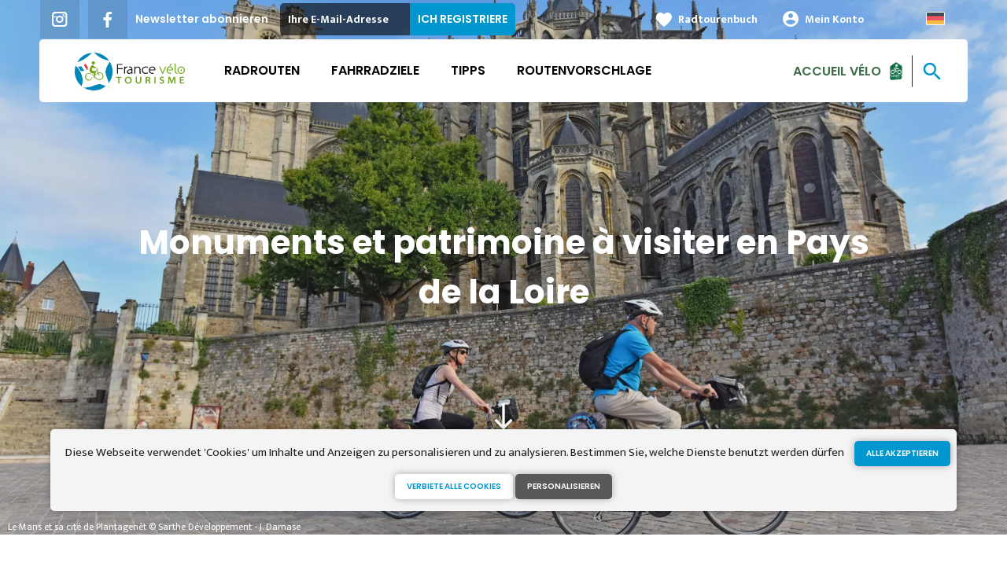

--- FILE ---
content_type: text/html; charset=UTF-8
request_url: https://de.francevelotourisme.com/node/189
body_size: 13989
content:
<!DOCTYPE html><html lang="de" dir="ltr"><head><link rel="preconnect" href="https://tiles.loopi-velo.fr" crossorigin/><link rel="preconnect" href="https://analytics.francevelotourisme.com" crossorigin/><link rel="preconnect" href="https://cdn.jsdelivr.net" crossorigin/><link rel="preload" href="/sites/default/themes/france_velo_tourisme/fonts/CACPinafore.woff2" as="font" type="font/woff2" crossorigin/><link rel="preload" href="/themes/fvt/fonts/type_icons-webfont.woff2" as="font" type="font/woff2" crossorigin/><meta charset="utf-8" /><script>var _mtm = _mtm || [];
_mtm.push({'mtm.startTime': (new Date().getTime()), 'event': 'mtm.Start'});
var d=document, g=d.createElement('script'), s=d.getElementsByTagName('script')[0];
g.type='text/javascript'; g.async=true; g.defer=true; g.src='https://analytics.francevelotourisme.com/js/container_G1YZlEfk.js'; s.parentNode.insertBefore(g,s);</script><script>
var _paq = window._paq = window._paq || [];
_paq.push(['setExcludedQueryParams', ['fbclid']]);
_paq.push(['trackPageView']);
_paq.push(['enableLinkTracking']);
(function() {
var u='//analytics.francevelotourisme.com/';
_paq.push(['setTrackerUrl', u+'matomo.php']);
_paq.push(['setSiteId', '1']);
var d=document, g=d.createElement('script'), s=d.getElementsByTagName('script')[0];
g.async=true; g.src=u+'matomo.js'; s.parentNode.insertBefore(g,s);
})();
</script><script>(function(i,s,o,g,r,a,m){i['IntuitivObject']=r;i[r]=i[r]||function(){
(i[r].q=i[r].q||[]).push(arguments)};a=s.createElement(o),
m=s.getElementsByTagName(o)[0];a.async=1;a.src=g;m.parentNode.insertBefore(a,m)
})(window,document,'script','https://fvt.intuitiv-tourisme.fr/lib-intuitiv.min.js','intuitiv');intuitiv('create','_p9-sYTQj97ZS-7f_-8u','https://fvt.intuitiv-tourisme.fr/');</script><meta name="description" content="Les Pays de la Loire abritent de majestueux monuments et un patrimoine que vous pourrez découvrir sur les itinéraires cyclables de la Sarthe à vélo, La Loire à vélo, la Vélodyssée ou les autres itinéraires présents sur le territoire." /><meta property="og:description" content="Les Pays de la Loire abritent de majestueux monuments et un patrimoine que vous pourrez découvrir sur les itinéraires cyclables de la Sarthe à vélo, La Loire à vélo, la Vélodyssée ou les autres itinéraires présents sur le territoire." /><meta property="og:title" content="Monuments et patrimoine à visiter en Pays de la Loire" /><meta property="og:image" content="https://de.francevelotourisme.com/sites/default/files/styles/ogimage/public/medias/images/velos-devant-cathedrale-mans.jpg.webp?itok=y6xWLleP" /><meta name="twitter:image" content="https://de.francevelotourisme.com/sites/default/files/styles/twitterimage/public/medias/images/velos-devant-cathedrale-mans.jpg.webp?itok=YDOKdn5f" /><meta name="twitter:image:alt" content="Monuments et patrimoine à visiter en Pays de la Loire" /><meta property="og:url" content="https://www.francevelotourisme.com/destinations/pays-de-la-loire-a-velo/incontournables/monuments" /><meta name="twitter:card" content="summary_large_image" /><meta name="twitter:title" content="Monuments et patrimoine à visiter en Pays de la Loire" /><meta name="twitter:description" content="Les Pays de la Loire abritent de majestueux monuments et un patrimoine que vous pourrez découvrir sur les itinéraires cyclables de la Sarthe à vélo, La Loire à vélo, la Vélodyssée ou les autres itinéraires présents sur le territoire." /><meta name="Generator" content="Drupal 10 (https://www.drupal.org)" /><meta name="MobileOptimized" content="width" /><meta name="HandheldFriendly" content="true" /><meta name="viewport" content="width=device-width, initial-scale=1.0" /><link rel="alternate" hreflang="x-default" href="https://www.francevelotourisme.com/destinations/pays-de-la-loire-a-velo/incontournables/monuments" /><link rel="canonical" href="https://www.francevelotourisme.com/destinations/pays-de-la-loire-a-velo/incontournables/monuments" /><link rel="icon" href="/sites/default/themes/france_velo_tourisme/favicon.ico" type="image/vnd.microsoft.icon" /><link rel="alternate" hreflang="fr" href="https://www.francevelotourisme.com/destinations/pays-de-la-loire-a-velo/incontournables/monuments" /><link rel="alternate" hreflang="en" href="https://en.francevelotourisme.com/monuments-and-heritage-to-visit-in-pays-de-la-loire" /><title>Monuments et patrimoine à visiter en Pays de la Loire</title><link rel="stylesheet" media="all" href="/sites/default/files/css/css_1Sy8FVCjl9uXkDPSpcmJgYNFEMJ8Et_x6L6FSrmTYPY.css?delta=0&amp;language=de&amp;theme=france_velo_tourisme&amp;include=eJxtjtEOwyAIRX_IzU8y1NKOBMXgtdv-fraPS18IORcOZGrIL4oLdQ6bU82cDlZLsOHSC8ddbSF9dHxV6h62A3eov6WxB6kYAjlStlo5wzzSgGUrTRli9W7CeRWf7RmrWZN41Wehtthn11AI7EKaZC7169d5mP-5DZx4Db639fR3roggB9PIAp_-_u3gcil-_LdjvQ" /><link rel="stylesheet" media="all" href="//fonts.googleapis.com/icon?family=Material+Icons" /><link rel="stylesheet" media="all" href="//fonts.googleapis.com/icon?family=Material+Icons+Outlined" /><link rel="stylesheet" media="all" href="/sites/default/files/css/css_S5alxKy3G16OzpqWf8gtJIOEG5vOA8NbxUIK9lKIsJg.css?delta=3&amp;language=de&amp;theme=france_velo_tourisme&amp;include=eJxtjtEOwyAIRX_IzU8y1NKOBMXgtdv-fraPS18IORcOZGrIL4oLdQ6bU82cDlZLsOHSC8ddbSF9dHxV6h62A3eov6WxB6kYAjlStlo5wzzSgGUrTRli9W7CeRWf7RmrWZN41Wehtthn11AI7EKaZC7169d5mP-5DZx4Db639fR3roggB9PIAp_-_u3gcil-_LdjvQ" /><script type="application/ld+json">[{"@context":"http:\/\/schema.org","@type":"BreadcrumbList","itemListElement":[{"@type":"ListItem","position":1,"item":{"@id":"https:\/\/de.francevelotourisme.com\/","name":"Home"}},{"@type":"ListItem","position":2,"item":{"@id":"https:\/\/de.francevelotourisme.com\/fahrradziele","name":"Trouver votre prochaine destination v\u00e9lo"}},{"@type":"ListItem","position":3,"item":{"@id":"https:\/\/de.francevelotourisme.com\/fahrradziele\/loiretal-atlantik","name":"Les Pays de la Loire \u00e0 v\u00e9lo"}},{"@type":"ListItem","position":4,"item":{"@id":"https:\/\/de.francevelotourisme.com\/node\/541","name":"Les sites incontournables en Pays de la Loire"}},{"@type":"ListItem","position":5,"item":{"@id":"https:\/\/de.francevelotourisme.com\/node\/189","name":"Monuments et patrimoine \u00e0 visiter en Pays de la Loire"}}]}]</script><link rel="apple-touch-icon" sizes="57x57" href="/sites/default/themes/france_velo_tourisme/images/icons/apple-icon-57x57.png"><link rel="apple-touch-icon" sizes="60x60" href="/sites/default/themes/france_velo_tourisme/images/icons/apple-icon-60x60.png"><link rel="apple-touch-icon" sizes="72x72" href="/sites/default/themes/france_velo_tourisme/images/icons/apple-icon-72x72.png"><link rel="apple-touch-icon" sizes="76x76" href="/sites/default/themes/france_velo_tourisme/images/icons/apple-icon-76x76.png"><link rel="apple-touch-icon" sizes="114x114" href="/sites/default/themes/france_velo_tourisme/images/icons/apple-icon-114x114.png"><link rel="apple-touch-icon" sizes="120x120" href="/sites/default/themes/france_velo_tourisme/images/icons/apple-icon-120x120.png"><link rel="apple-touch-icon" sizes="144x144" href="/sites/default/themes/france_velo_tourisme/images/icons/apple-icon-144x144.png"><link rel="apple-touch-icon" sizes="152x152" href="/sites/default/themes/france_velo_tourisme/images/icons/apple-icon-152x152.png"><link rel="apple-touch-icon" sizes="180x180" href="/sites/default/themes/france_velo_tourisme/images/icons/apple-icon-180x180.png"><link rel="icon" type="image/png" sizes="192x192" href="/sites/default/themes/france_velo_tourisme/images/icons/android-icon-192x192.png"><link rel="icon" type="image/png" sizes="32x32" href="/sites/default/themes/france_velo_tourisme/images/icons/favicon-32x32.png"><link rel="icon" type="image/png" sizes="96x96" href="/sites/default/themes/france_velo_tourisme/images/icons/favicon-96x96.png"><link rel="icon" type="image/png" sizes="16x16" href="/sites/default/themes/france_velo_tourisme/images/icons/favicon-16x16.png"><link rel="manifest" href="/sites/default/themes/france_velo_tourisme/images/icons/manifest.json"><meta name="msapplication-TileColor" content="#54b40b"><meta name="msapplication-TileImage" content="/sites/default/themes/france_velo_tourisme/images/icons/ms-icon-144x144.png"><meta name="theme-color" content="#0096cf"><meta name="google-site-verification" content="1DU3dmhxwdPWzVFgxsy8lVnh4JJpxVuKplGJ3iwEfpw" /><meta name="google-site-verification" content="NR0tY4kysvdGrIY-5jsF8nrDSByAa33CcD9K8cfXmoo" /><meta name="p:domain_verify" content="8ad786f1994e189fdea7555159c94eb1"/></head><body> <a href="#main-content" class="visually-hidden focusable"> Direkt zum Inhalt </a><div class="dialog-off-canvas-main-canvas" data-off-canvas-main-canvas><div class="layout-container"> <header id="navigation"><div><div id="block-menu"><div id="menu" class="transparent" ><div class="wrapper-links d-none d-lg-block newsletter"><div><div class="link-share link-share-hover"> <a href="https://www.instagram.com/francevelotourisme/" class="instagram"></a> <a href="https://www.facebook.com/france.velo.tourisme/" class="facebook"></a></div><form class="newsletter-form" data-drupal-selector="newsletter-form" action="/node/189" method="post" id="newsletter-form" accept-charset="UTF-8"><div class="js-form-item form-item js-form-type-email form-item-mail form-item-email js-form-item-mail"> <label for="edit-mail" class="js-form-required form-required">Newsletter abonnieren</label> <input placeholder="Ihre E-Mail-Adresse" data-drupal-selector="edit-mail" type="email" id="edit-mail" name="mail" value="" size="60" maxlength="254" class="form-email required" required="required" aria-required="true" /></div><input autocomplete="off" data-drupal-selector="form-uc7kwyl8nwj-dve0ydtasci-owwol5m3rlqaz4v72u4" type="hidden" name="form_build_id" value="form-UC7kwyl8nWJ_Dve0yDtaScI_oWwOl5M3RLQAz4v72U4" /><input data-drupal-selector="edit-newsletter-form" type="hidden" name="form_id" value="newsletter_form" /> <input data-drupal-selector="edit-captcha-sid" type="hidden" name="captcha_sid" value="158601728" /><input data-drupal-selector="edit-captcha-token" type="hidden" name="captcha_token" value="wa93f8bD4n6a4hy-ihrUiVmfqqKx4cmYPAy8P2zEnnU" /><input id="recaptcha-v3-token" class="recaptcha-v3-token" data-recaptcha-v3-action="recaptcha_v3" data-recaptcha-v3-site-key="6LcmIsMZAAAAAHpvqtlXmPR_BIm42mz6Izvg9-DD" data-drupal-selector="edit-captcha-response" type="hidden" name="captcha_response" value="" /><input data-drupal-selector="edit-is-recaptcha-v3" type="hidden" name="is_recaptcha_v3" value="1" /><div data-drupal-selector="edit-actions" class="form-actions js-form-wrapper form-wrapper" id="edit-actions"><input data-drupal-selector="edit-submit" type="submit" id="edit-submit" name="op" value="Ich registriere" class="button js-form-submit form-submit" /></div></form><div class="wrapper-links-right"><div><div class="link-espace-pro"> <a href="https://de.francevelotourisme.com/espace-pro">Espace pro</a></div><div class="link-favoris"> <a href="https://de.francevelotourisme.com/meine-radtourenbucher">Radtourenbuch</a></div><div class="menu-user"><div> <a href="https://de.francevelotourisme.com/connexion?destination=node/189" rel="nofollow">Mein Konto</a></div></div><div class="language-switcher-wrapper"><ul class="language-switcher-language-url"><li hreflang="de" data-drupal-link-system-path="node/189" class="is-active" aria-current="page"><a href="https://de.francevelotourisme.com/node/189" class="language-link is-active" hreflang="de" data-drupal-link-system-path="node/189" aria-current="page">German</a></li><li hreflang="fr" data-drupal-link-system-path="node/189"><a href="https://www.francevelotourisme.com/destinations/pays-de-la-loire-a-velo/incontournables/monuments" class="language-link" hreflang="fr" data-drupal-link-system-path="node/189">French</a></li><li hreflang="en" data-drupal-link-system-path="node/189"><a href="https://en.francevelotourisme.com/monuments-and-heritage-to-visit-in-pays-de-la-loire" class="language-link" hreflang="en" data-drupal-link-system-path="node/189">Anglais</a></li><li hreflang="nl" data-drupal-link-system-path="node/189"><a href="https://nl.francevelotourisme.com/node/189" class="language-link" hreflang="nl" data-drupal-link-system-path="node/189">Dutch</a></li></ul></div></div></div></div></div><div class="wrapper-menu container-fluid"><div class="row"><div class="col-2 d-lg-none"> <a href="" class="menu-burger"><span>menu</span>Menü</a></div><div class="col-8 logo"> <a href="/"></a></div><div class="d-none d-lg-block"> <nav><ul class="menu menu-level-0"><li class="d-md-none"><a href="/">Startseite</a></li><li class="couleur-fond menu-item" style="color:#000000;"> <a href="https://de.francevelotourisme.com/radrouten" title="Alle Radrouten in Frankreich" data-drupal-link-system-path="itineraire">Radrouten</a><div class="menu_link_content menu-link-contentmain view-mode-default menu-dropdown menu-dropdown-0 menu-type-default"></div></li><li class="couleur-fond menu-item menu-item--collapsed menu-item--active-trail" style="color:#000000;"> <a href="https://de.francevelotourisme.com/fahrradziele" title="Regionen und Städte, die mit dem Fahrrad unterwegs sind" data-drupal-link-system-path="node/266">Fahrradziele</a><div class="menu_link_content menu-link-contentmain view-mode-default menu-dropdown menu-dropdown-0 menu-type-default"></div></li><li class="couleur-fond menu-item menu-item--collapsed" style="color:#000000;"> <a href="https://de.francevelotourisme.com/tipps" title="Unsere Ratschläge zur Vorbereitung Ihrer Reise in Frankreich" data-drupal-link-system-path="node/49">Tipps</a><div class="menu_link_content menu-link-contentmain view-mode-default menu-dropdown menu-dropdown-0 menu-type-default"></div></li><li class="couleur-fond menu-item" style="color:#000000;"> <a href="https://de.francevelotourisme.com/routenvorschlage" title="Inspirations, bike trip suggestions and cycling holidays" data-drupal-link-system-path="suggestions-de-parcours">Routenvorschlage</a><div class="menu_link_content menu-link-contentmain view-mode-default menu-dropdown menu-dropdown-0 menu-type-default"></div></li><li><div class="accueil-velo"> <a href="https://de.francevelotourisme.com/tipps/accueil-velo">Accueil Vélo</a></div></li></ul></nav></div><div class="col-2 wrapper-links-left"><div class="accueil-velo"> <a href="https://de.francevelotourisme.com/tipps/accueil-velo">Accueil Vélo</a></div><div class="bouton-sagacite"> <a href="" class="bouton-open-sagacite"></a></div></div></div></div><div class="sagacite-form-block"> <a href="#" class="d-md-none close"></a><form class="intuitiv-search-form" data-drupal-selector="intuitiv-search-form" action="/node/189" method="post" id="intuitiv-search-form" accept-charset="UTF-8"><div class="js-form-item form-item js-form-type-textfield form-item-termes-recherche form-item-textfield js-form-item-termes-recherche form-no-label"> <input autocomplete="off" title="Ich möchte" data-drupal-selector="edit-termes-recherche" type="text" id="edit-termes-recherche" name="termes_recherche" value="" size="60" maxlength="128" placeholder="Suchen..." class="form-text required" required="required" aria-required="true" /></div><input data-drupal-selector="edit-user" type="hidden" name="user" value="" /><div class="wrapper-autocompletion"></div><input autocomplete="off" data-drupal-selector="form-ux8ou-cfvf65bh7td3q04txpe9bouj3uy4rxolgyso" type="hidden" name="form_build_id" value="form-_ux8Ou-cFVF65bH7Td3Q04TxpE9BOUJ3Uy4RXOlgyso" /><input data-drupal-selector="edit-intuitiv-search-form" type="hidden" name="form_id" value="intuitiv_search_form" /><div data-drupal-selector="edit-actions" class="form-actions js-form-wrapper form-wrapper" id="edit-actions--3"><input data-drupal-selector="edit-submit" type="submit" id="edit-submit--3" name="op" value="search" class="button js-form-submit form-submit" /></div></form></div></div><div id="menu-popin"> <a href="#" class="close"></a><div> <nav><ul class="menu menu-level-0"><li class="d-md-none"><a href="/">Startseite</a></li><li class="couleur-fond menu-item" style="color:#000000;"> <a href="https://de.francevelotourisme.com/radrouten" title="Alle Radrouten in Frankreich" data-drupal-link-system-path="itineraire">Radrouten</a><div class="menu_link_content menu-link-contentmain view-mode-default menu-dropdown menu-dropdown-0 menu-type-default"></div></li><li class="couleur-fond menu-item menu-item--collapsed menu-item--active-trail" style="color:#000000;"> <a href="https://de.francevelotourisme.com/fahrradziele" title="Regionen und Städte, die mit dem Fahrrad unterwegs sind" data-drupal-link-system-path="node/266">Fahrradziele</a><div class="menu_link_content menu-link-contentmain view-mode-default menu-dropdown menu-dropdown-0 menu-type-default"></div></li><li class="couleur-fond menu-item menu-item--collapsed" style="color:#000000;"> <a href="https://de.francevelotourisme.com/tipps" title="Unsere Ratschläge zur Vorbereitung Ihrer Reise in Frankreich" data-drupal-link-system-path="node/49">Tipps</a><div class="menu_link_content menu-link-contentmain view-mode-default menu-dropdown menu-dropdown-0 menu-type-default"></div></li><li class="couleur-fond menu-item" style="color:#000000;"> <a href="https://de.francevelotourisme.com/routenvorschlage" title="Inspirations, bike trip suggestions and cycling holidays" data-drupal-link-system-path="suggestions-de-parcours">Routenvorschlage</a><div class="menu_link_content menu-link-contentmain view-mode-default menu-dropdown menu-dropdown-0 menu-type-default"></div></li><li><div class="accueil-velo"> <a href="https://de.francevelotourisme.com/tipps/accueil-velo">Accueil Vélo</a></div></li></ul></nav><div class="link-espace-pro"> <a href="https://de.francevelotourisme.com/espace-pro">Espace pro</a></div><div class="link-favoris"> <a href="https://de.francevelotourisme.com/meine-radtourenbucher">Radtourenbuch</a></div><div class="menu-user"><div> <a href="https://de.francevelotourisme.com/connexion?destination=node/189" rel="nofollow">Mein Konto</a></div></div><div class="newsletter-form-mobile"><form class="newsletter-form" data-drupal-selector="newsletter-form-2" action="/node/189" method="post" id="newsletter-form--2" accept-charset="UTF-8"><div class="js-form-item form-item js-form-type-email form-item-mail form-item-email js-form-item-mail"> <label for="edit-mail--2" class="js-form-required form-required">Newsletter abonnieren</label> <input placeholder="Ihre E-Mail-Adresse" data-drupal-selector="edit-mail" type="email" id="edit-mail--2" name="mail" value="" size="60" maxlength="254" class="form-email required" required="required" aria-required="true" /></div><input autocomplete="off" data-drupal-selector="form-r29nxz5pyxvzmo3c4nusau2hghgl-27shby-mvyhvng" type="hidden" name="form_build_id" value="form-r29Nxz5pyXVZMo3c4nUSAu2hGhgL_27sHbY_MvYhvng" /><input data-drupal-selector="edit-newsletter-form-2" type="hidden" name="form_id" value="newsletter_form" /> <input data-drupal-selector="edit-captcha-sid" type="hidden" name="captcha_sid" value="158601729" /><input data-drupal-selector="edit-captcha-token" type="hidden" name="captcha_token" value="4AbOkWHpekoaQxks9gPUmI01677HqkJPCj64edpEUcA" /><input id="recaptcha-v3-token--2" class="recaptcha-v3-token" data-recaptcha-v3-action="recaptcha_v3" data-recaptcha-v3-site-key="6LcmIsMZAAAAAHpvqtlXmPR_BIm42mz6Izvg9-DD" data-drupal-selector="edit-captcha-response" type="hidden" name="captcha_response" value="" /><input data-drupal-selector="edit-is-recaptcha-v3" type="hidden" name="is_recaptcha_v3" value="1" /><div data-drupal-selector="edit-actions" class="form-actions js-form-wrapper form-wrapper" id="edit-actions--2"><input data-drupal-selector="edit-submit" type="submit" id="edit-submit--2" name="op" value="Ich registriere" class="button js-form-submit form-submit" /></div></form></div><div class="language-switcher-wrapper"><ul class="language-switcher-language-url"><li hreflang="de" data-drupal-link-system-path="node/189" class="is-active" aria-current="page"><a href="https://de.francevelotourisme.com/node/189" class="language-link is-active" hreflang="de" data-drupal-link-system-path="node/189" aria-current="page">German</a></li><li hreflang="fr" data-drupal-link-system-path="node/189"><a href="https://www.francevelotourisme.com/destinations/pays-de-la-loire-a-velo/incontournables/monuments" class="language-link" hreflang="fr" data-drupal-link-system-path="node/189">French</a></li><li hreflang="en" data-drupal-link-system-path="node/189"><a href="https://en.francevelotourisme.com/monuments-and-heritage-to-visit-in-pays-de-la-loire" class="language-link" hreflang="en" data-drupal-link-system-path="node/189">Anglais</a></li><li hreflang="nl" data-drupal-link-system-path="node/189"><a href="https://nl.francevelotourisme.com/node/189" class="language-link" hreflang="nl" data-drupal-link-system-path="node/189">Dutch</a></li></ul></div></div></div></div></div> </header> <main role="main"> <a id="main-content" tabindex="-1"></a><div class="layout-content"><div><div data-drupal-messages-fallback class="hidden"></div><div id="block-france-velo-tourisme-content"> <article data-history-node-id="189" data-id-intuitiv="edito-189-e34be1a3-6d2c-42eb-a2bb-f78041ef3234" class="intuitiv-vue node node-page-edito full" lang="fr"> <header><div id="slider"><div><div data-spacebetween="0" data-slidesperview="1" data-navigation="true" data-speed="600" data-loop="true" data-autoplay="5000" data-pagination="true" data-centeredslides="false" data-slidertop="true" class="slider"><div class="slider-wrapper"><div class="swiper-container"><div class="swiper-wrapper"><div class="swiper-slide"><div class="media full"><div class="field_media_image"> <picture> <source srcset="/sites/default/files/styles/slide_1920x1080/public/medias/images/velos-devant-cathedrale-mans.jpg.webp?itok=twYN3_rZ 1x" media="(min-width: 1200px)" type="image/webp" width="1920" height="1080"/> <source srcset="/sites/default/files/styles/slide_1280x960/public/medias/images/velos-devant-cathedrale-mans.jpg.webp?itok=irjvyhNu 1x" media="(min-width: 992px)" type="image/webp" width="1280" height="960"/> <source srcset="/sites/default/files/styles/slide_450x450/public/medias/images/velos-devant-cathedrale-mans.jpg.webp?itok=4b144BBD 1x" media="(min-width: 0)" type="image/webp" width="450" height="450"/> <img width="450" height="450" src="/sites/default/files/styles/slide_450x450/public/medias/images/velos-devant-cathedrale-mans.jpg.webp?itok=4b144BBD" alt="" loading="lazy" /> </picture></div><div class="legende d-none d-md-block">Le Mans et sa cité de Plantagenêt © Sarthe Développement - J. Damase</div></div></div></div></div></div></div></div> <a href="#" id="slide-down" class="d-none d-md-block">south</a></div><div class="title"><h1 class="page-title">Monuments et patrimoine à visiter en Pays de la Loire</h1></div><div class="infos"></div> </header><div class="container content"><div class="row"><div class="col-12 col-md-8 offset-md-2 accroche"><h2>Entre abbayes, forteresses, site industriel ou lieu insolite, petite sélection de sites à découvrir à vélo en Pays de la Loire !</h2></div></div><div class="wrapper-favoris"> <a href="https://de.francevelotourisme.com/carnet/add/entity%3Anode%3A189" rel="nofollow" class="use-ajax bouton bt-carnet" data-type="edito">Radtourenbuch hinzufügen</a></div><div class="row"><div class="visuels"> <aside><div class="row"><div class="image col-12 col-md-8"><div><div class="field_media_image"> <img loading="lazy" src="/sites/default/files/styles/visuels/public/medias/images/abbaye-de-solesmes.jpg.webp?itok=HHd0SMd7" width="772" height="579" alt="Saint-Pierre de Solesmes Abbey" /></div> <span class="copyright"> © CEMJIKA </span></div></div><div class="col-md-6 descriptif"><div><div><h3>L&#039;Abbaye Saint-Pierre de Solesmes</h3></div><div class="body-content"><div class="body-content"><p>L’<a href="www.abbayedesolesmes.fr">Abbaye Saint-Pierre de Solesmes</a> est un joyau du patrimoine religieux de la Vallée de la Sarthe. On y découvre les célèbres Saints de Solesmes dont les traits et attitudes sont exceptionnels, tout comme La Mise au Tombeau du christ datant du XVe siècle. C’est aussi&nbsp; le haut lieu du Chant Grégorien, réunissant plusieurs siècles d’histoire de la musique liturgique. Assister à un office chanté est une expérience profonde et inoubliable, procurant de grandes émotions spirituelles et musicales.</p></div></div></div></div></div></aside> <aside><div class="row"><div class="image col-12 col-md-8"><div><div class="field_media_image"> <img loading="lazy" src="/sites/default/files/styles/visuels/public/medias/images/voyageur-a-velo-st-florent-le-vieil.jpg.webp?itok=X63nU9eu" width="772" height="579" alt="The medieval fortress of Champtoceaux" /></div> <span class="copyright"> © J. Damase </span></div></div><div class="col-md-6 descriptif"><div><div><h3>La forteresse médiévale de Champtoceaux</h3></div><div class="body-content"><div class="body-content"><p>Balcon sur la Loire, Champtoceaux de son ancien nom Châteauceaux, fut à l’époque médiévale une forteresse très importante. Rempart essentiel du royaume de France et d’Anjou face au duché de Bretagne allié à l’Angleterre. Conséquence de la guerre de succession de Bretagne, Jean V de Montfort, après y avoir été emprisonné et par vengeance, ordonne l’arasement de la citadelle en 1420. Ce joyau, d’une superficie 3 fois plus importante que Carcassonne s’estompe à jamais.</p></div></div></div></div></div></aside> <aside><div class="row"><div class="image col-12 col-md-8"><div><div class="field_media_image"> <img loading="lazy" src="/sites/default/files/styles/visuels/public/medias/images/vue-aerienne-mans.jpg.webp?itok=EQOAdaQT" width="772" height="579" alt="Le Mans, city of Art and History" /></div> <span class="copyright"> © Guy Durand </span></div></div><div class="col-md-6 descriptif"><div><div><h3>Le Mans et sa cité de Plantagenêt</h3></div><div class="body-content"><div class="body-content"><p>Lieu de naissance de la dynastie Plantagenêt en ses murs met en lumière la diversité du patrimoine architectural.&nbsp;Ceinte d'une muraille romaine datant de la fin du IIIème siècle, la vieille ville forme sur 9 ha, un ensemble homogène, s'inscrivant depuis 1974 dans le cadre d'un secteur sauvegardé.</p><p><strong><a href="https://www.lemans-tourisme.com/fr/">Le Mans</a>, Ville d'art et d'histoire.</strong> Le menhir, l'enceinte romaine, la cathédrale, la centaine de maisons à colombages, les demeures Renaissance, les rues pavées, bordées de chasse-roues, vous transportent dans l'histoire...Il faut noter que la Cité Plantagenêt sert de décor pour de nombreux tournages de film chaque année.&nbsp; Citons qu’elle a été le cadre pour des films de&nbsp; renom comme Cyrano de Bergerac, le Bossu ou le Masque de Fer ...</p></div></div></div></div></div></aside> <aside><div class="row"><div class="image col-12 col-md-8"><div><div class="field_media_image"> <img loading="lazy" src="/sites/default/files/styles/visuels/public/medias/images/visite-prieure-vivoin-sarthe.jpg.webp?itok=asI5FdM4" width="772" height="579" alt="Priory of Vivoin - Prieuré de Vivoin" /></div> <span class="copyright"> © Sarthe Développement - J. Damase </span></div></div><div class="col-md-6 descriptif"><div><div><h3>Visite du Prieuré de Vivoin</h3></div><div class="body-content"><div class="body-content"><p>Installé sur les rives de la Sarthe, et sur le chemin des pélerinages vers le Mont Saint-Michel et Saint-Jacques de Compostelle, Vivoin doit aujourd’hui sa renommée à son remarquable prieuré. Fondé à la fin du XIe siècle, sauvé de la destruction en 1965 par quelques villageois, ce Prieuré est devenu aujourd¹hui Centre culturel de la Sarthe. Hors du bourg se cache tout un petit patrimoine éparpillé aux détours des chemins : croix archaïques, fours à chanvre, moulins…</p></div></div></div></div></div></aside> <aside><div class="row"><div class="image col-12 col-md-8"><div><div class="field_media_image"> <img loading="lazy" src="/sites/default/files/styles/visuels/public/medias/images/villas-cote-d-amour-la-baule.jpg.webp?itok=2VINIGsp" width="772" height="579" alt="The seaside villas of Pornichet, La Baule and Le Pouliguen" /></div> <span class="copyright"> © LAD - T.Locquard </span></div></div><div class="col-md-6 descriptif"><div><div><h3>Les villas de Pornichet, La Baule et Le Pouliguen</h3></div><div class="body-content"><div class="body-content"><p>Disséminées sous les pins,&nbsp;<a href="http://www.baie-de-la-baule.com/architecture-du-bord-de-mer2.html" target="_blank">les villas de la Côte d’Amour</a>&nbsp;utilisent des styles d'influence mauresque, basque, anglais, Art Déco ou encore Belle Époque. Rivalisant de fantaisie en écho à la sensibilité de leur propriétaire, les prénoms de ces grandes maisons nous renvoient à l’intimité des familles à qui elles ont appartenues. Inscrites dans un périmètre sauvegardé, ces pépites d’un art de vivre s’affirment en témoins privilégiés de l’essor du tourisme balnéaire de la fin du XIXe siècle.</p></div></div></div></div></div></aside> <aside><div class="row"><div class="image col-12 col-md-8"><div><div class="field_media_image"> <img loading="lazy" src="/sites/default/files/styles/visuels/public/medias/images/usine-lu-nantes.jpg.webp?itok=4dcVDuYY" width="772" height="579" alt="The old LU factory" /></div> <span class="copyright"> © FVT - F.Tijou </span></div></div><div class="col-md-6 descriptif"><div><div><h3>L&#039;ancienne usine LU à Nantes</h3></div><div class="body-content"><div class="body-content"><p>Le belvédère de la tour LU, fleuron du Lieu unique, est accessible au public toute l'année. C'est en 1909 que Louis Lefèvre-Utile, le célèbre biscuitier nantais, fait édifier, sur les plans de l'architecte parisien Auguste Bluyssen, deux tours constituant une porte monumentale dans la perspective des cours Saint-Pierre et Saint-André. Face au château des ducs de Bretagne, il veut faire de sa nouvelle usine rien moins qu'un palais de l'industrie. Dans les bétonneuses années 70, la seule tour survivante est décapitée.</p></div></div></div></div></div></aside> <aside><div class="row"><div class="image col-12 col-md-8"><div><div class="field_media_image"> <img loading="lazy" src="/sites/default/files/styles/visuels/public/medias/images/jardins-abbatiale-st-florent-le-vieil-velo.jpg.webp?itok=w207jQGQ" width="772" height="579" alt="Gardens of the Abbey in St-Florent-le-Vieil" /></div> <span class="copyright"> © J. Damase </span></div></div><div class="col-md-6 descriptif"><div><div><h3>Jardins de l&#039;Abbatiale à St-Florent-le-Vieil</h3></div><div class="body-content"><div class="body-content"><p>L’Église abbatiale, en grande partie du XVIIe siècle, est classée monument historique. Elle abrite le tombeau du général vendéen Bonchamp.</p></div></div></div></div></div></aside> <aside><div class="row"><div class="image col-12 col-md-8"><div><div class="field_media_image"> <img loading="lazy" src="/sites/default/files/styles/visuels/public/medias/images/chantiers-navals-st-nazaire-stx-europe.jpg.webp?itok=kdHFg_Em" width="772" height="579" alt="Ship-building Yards in St-Nazaire - STX Europe" /></div> <span class="copyright"> © LAD - T.Locquard </span></div></div><div class="col-md-6 descriptif"><div><div><h3>Les Chantiers Navals - STX Europe</h3></div><div class="body-content"><div class="body-content"><p>Sur la zone portuaire nazairienne, l’itinéraire cyclable Vélocéan passe aux abords immédiats des chantiers navals STX Europe.&nbsp;<a href="http://www.saint-nazaire-tourisme.com/page/2/139/chantiers-navals-stx-france-0.html" target="_blank">Ces chantiers navals</a>brillent par la haute technologie mise en œuvre pour réaliser des navires hors normes, tels que paquebots et navires militaires de dernière génération. À ne pas manquer, la construction en 2015, de l’ « Oasis », plus grand paquebot du monde.</p></div></div></div></div></div></aside> <aside><div class="row"><div class="image col-12 col-md-8"><div><div class="field_media_image"> <img loading="lazy" src="/sites/default/files/styles/visuels/public/medias/images/rempart-guerande-a-velo.jpg.webp?itok=Gev0PgaU" width="772" height="579" alt="Guérande and its Ramparts" /></div> <span class="copyright"> © LAD - T.Locquard </span></div></div><div class="col-md-6 descriptif"><div><div><h3>Les remparts de Guérande</h3></div><div class="body-content"><div class="body-content"><p>Illustration parfaite de l'architecture militaire bretonne, commencée au XIVe siècle, l'enceinte dans son aspect actuel, dont on peut faire le tour à vélo, s'étend sur 1300 m. Elle est percée de portes aux 4 points cardinaux : Saint-Michel à l'est, Vannetaise au nord, Bizienne à l'ouest et Saillé au sud. En 1848, une ouverture supplémentaire est ajoutée au sud-ouest des courtines : c'est la poterne du Tricot.&nbsp;<a href="http://www.guerande-sel.com/les-remparts-guerande.html" target="_blank">Les remparts</a>&nbsp;sont classés au titre des monuments historiques depuis 1877.<br>À ne pas manquer&nbsp;<a href="http://www.guerande-sel.com/les-remparts-guerande.html" target="_blank">la visite Guérande les Remparts</a>, proposée par l'Office de Tourisme de la ville.</p></div></div></div></div></div></aside> <aside><div class="row"><div class="image col-12 col-md-8"><div><div class="field_media_image"> <img loading="lazy" src="/sites/default/files/styles/visuels/public/medias/images/chateau-d-oudon.jpg.webp?itok=DzTRnhvj" width="772" height="579" alt="The Dungeon of the Château d&#039;Oudon - Castle of Oudon" /></div> <span class="copyright"> © DXR - Own work, CC BY-SA 4.0 </span></div></div><div class="col-md-6 descriptif"><div><div><h3>Le Donjon du Château d&#039;Oudon</h3></div><div class="body-content"><div class="body-content"><p>Un parcours spectacle composé de décors, films et jeux de lumière vous plonge en plein coeur des évènements qui ont marqué l'histoire du Grand Fleuve : la vie d'un pêcheur de loire au Moyen Âge, la Loire au temps de la Révolution, la batellerie de Loire, le voyage sur la Loire du peintre anglais William Turner. Au dernier niveau, envolez-vous pour un voyage virtuel en montgolfière au dessus de la Loire, avant de profiter du magnifique panorama sur le Grand Fleuve depuis le toit du donjon !</p></div></div></div></div></div></aside></div><div class="col-12 carte-edito"><div><div class="bouton full bt-carte" id="btn-carte-edito">Karte</div><div class="titre-sous-titre"><h2>Detaillierte Strecke</h2></div><div class="carte-loopi-wrapper"><div class="nav-bar-poi"><form><div class="categories"><div class="item form-item-checkbox" data-id="hebergements"> <span class="bt-sous-categories"></span><div class="sous-categories"><div class="boutons-check-categorie"><p class="check-categorie" data-categorie="hebergements">Alles ankreuzen</p><p class="uncheck-categorie" data-categorie="hebergements">Alles abwählen</p></div><ul><li> <input type="checkbox" class="input-checkbox sous-categorie-sit" value="campings-et-aires-de-camping-car" id="poi-campings-et-aires-de-camping-car" data-categorie="hebergements"> <label for="poi-campings-et-aires-de-camping-car">Campingplätze</label></li><li> <input type="checkbox" class="input-checkbox sous-categorie-sit" value="chambres-d-hotes" id="poi-chambres-d-hotes" data-categorie="hebergements"> <label for="poi-chambres-d-hotes">Bed and breakfast</label></li><li> <input type="checkbox" class="input-checkbox sous-categorie-sit" value="hotels" id="poi-hotels" data-categorie="hebergements"> <label for="poi-hotels">Hotels</label></li><li> <input type="checkbox" class="input-checkbox sous-categorie-sit" value="gites-et-locations-de-meubles" id="poi-gites-et-locations-de-meubles" data-categorie="hebergements"> <label for="poi-gites-et-locations-de-meubles">Lodgings and furnished rentals</label></li><li> <input type="checkbox" class="input-checkbox sous-categorie-sit" value="gites-etape" id="poi-gites-etape" data-categorie="hebergements"> <label for="poi-gites-etape">Stopover gites</label></li><li> <input type="checkbox" class="input-checkbox sous-categorie-sit" value="hebergements-insolites" id="poi-hebergements-insolites" data-categorie="hebergements"> <label for="poi-hebergements-insolites">Unusual accommodation</label></li><li> <input type="checkbox" class="input-checkbox sous-categorie-sit" value="hebergements-collectifs" id="poi-hebergements-collectifs" data-categorie="hebergements"> <label for="poi-hebergements-collectifs">Group accommodation</label></li><li> <input type="checkbox" class="input-checkbox sous-categorie-sit" value="residences-de-tourisme" id="poi-residences-de-tourisme" data-categorie="hebergements"> <label for="poi-residences-de-tourisme">Holiday residences</label></li><li> <input type="checkbox" class="input-checkbox sous-categorie-sit" value="villages-vacances" id="poi-villages-vacances" data-categorie="hebergements"> <label for="poi-villages-vacances">Holiday villages</label></li></ul></div></div><div class="item form-item-checkbox" data-id="pratique"> <span class="bt-sous-categories"></span><div class="sous-categories"><div class="boutons-check-categorie"><p class="check-categorie" data-categorie="pratique">Alles ankreuzen</p><p class="uncheck-categorie" data-categorie="pratique">Alles abwählen</p></div><ul><li> <input type="checkbox" class="input-checkbox sous-categorie-sit" value="loueurs-reparateurs-velos" id="poi-loueurs-reparateurs-velos" data-categorie="pratique"> <label for="poi-loueurs-reparateurs-velos">Bicycle rentals/ repairs</label></li><li> <input type="checkbox" class="input-checkbox sous-categorie-sit" value="gares" id="poi-gares" data-categorie="pratique"> <label for="poi-gares">Gare</label></li><li> <input type="checkbox" class="input-checkbox sous-categorie-sit" value="office-de-tourisme" id="poi-office-de-tourisme" data-categorie="pratique"> <label for="poi-office-de-tourisme">Tourist offices</label></li><li> <input type="checkbox" class="input-checkbox sous-categorie-sit" value="aire_de_servies" id="poi-aire_de_servies" data-categorie="pratique"> <label for="poi-aire_de_servies">Bereich für Dienstleistungen</label></li><li> <input type="checkbox" class="input-checkbox sous-categorie-sit" value="borne-de-recharge" id="poi-borne-de-recharge" data-categorie="pratique"> <label for="poi-borne-de-recharge">Borne de recharge VAE</label></li><li> <input type="checkbox" class="input-checkbox sous-categorie-sit" value="point-eau" id="poi-point-eau" data-categorie="pratique"> <label for="poi-point-eau">Points d'eau</label></li><li> <input type="checkbox" class="input-checkbox sous-categorie-sit" value="toilet" id="poi-toilet" data-categorie="pratique"> <label for="poi-toilet">Toilettes publiques</label></li><li> <input type="checkbox" class="input-checkbox sous-categorie-sit" value="location-canoe" id="poi-location-canoe" data-categorie="pratique"> <label for="poi-location-canoe">Canoe and kayak rental</label></li></ul></div></div><div class="other-item"><div id="uncheck"> Alles abwählen</div></div></div></form></div><div id="carte-loopi" class="has-navbar"></div><div class="close-carte"><a href="#" class="bouton full bt-list">Liste ansehen</a></div></div></div></div></div></div> <a href="#" class="bouton bt-scroll-top"></a></article></div><div id="block-menumobile"><div id="menu-mobile" class="d-md-none"><div class="items"> <a href="https://de.francevelotourisme.com/direction/json" class="item use-ajax-get"> <span>call_split</span> Mein Navi </a> <a href="https://de.francevelotourisme.com/accueil-velo/unterkunft" class="item"> <span>hotel</span> Unterkünfte </a> <a href="https://de.francevelotourisme.com/routenvorschlage" class="item"> <span>emoji_objects</span> Inspiration </a> <a href="https://de.francevelotourisme.com/meine-radtourenbucher" class="item"> <span>favorite_border</span> Radtourenbuch </a></div></div></div></div></div> </main> <footer role="contentinfo"><div><div id="block-quisommesnous"><div class="qui-sommes-nous"><div class="container"><div class="head"> <a href="/" class="logo"></a><div class="link-share"> <a href="https://www.instagram.com/francevelotourisme/" class="instagram"></a> <a href="https://www.facebook.com/france.velo.tourisme/" class="facebook"></a></div></div><div class="row"><div class="d-none d-md-block col-md-12"><h3>Wer sind wir?</h3></div><div class="d-none d-md-block col-md-7"><p>France Vélo Tourisme ist ein gemeinnütziger Verein für die Entwicklung des Fahrradtourismus in Frankreich.</p></div><div class="col-6 col-md-2"> <a href="https://de.francevelotourisme.com/node/340" class="bouton full bouton-blanc">Mehr erfahren</a></div><div class="col-6 col-md-3"> <a href="https://de.francevelotourisme.com/node/445" class="bouton full bouton-couleur-1">Kontakt</a></div></div></div></div></div><div class="container"><div id="block-menuitineraire"><h3>Alle Partnerrouten und Partnerreiseziele</h3><ul><li><a href="https://de.francevelotourisme.com/radroute/la-grande-traversee-du-volcan-a-velo-grosse-vulkanuberquerung-per-rad" hreflang="de">La Grande Traversée du Volcan à vélo - Große Vulkanüberquerung per Rad</a></li><li><a href="https://de.francevelotourisme.com/radroute/via-fluvia" hreflang="de">Via Fluvia</a></li><li><a href="https://de.francevelotourisme.com/radroute/saint-jacques-a-velo-franzosischer-jakobsradweg" hreflang="de">Saint-Jacques à vélo - Französischer Jakobsradweg</a></li><li><a href="https://de.francevelotourisme.com/radroute/vallee-de-la-baise" hreflang="de">Vallée de la Baïse</a></li><li><a href="https://de.francevelotourisme.com/radroute/p-tites-routes-du-soleil-kleine-sonnenrouten" hreflang="de">P&#039;tites Routes du Soleil - Kleine Sonnenrouten</a></li><li><a href="https://de.francevelotourisme.com/radroute/la-belle-via" hreflang="de">La Belle Via</a></li><li><a href="https://de.francevelotourisme.com/radroute/grande-traversee-du-jura-a-vtt-grosse-juradurchquerung-per-mtb" hreflang="de">Grande Traversée du Jura à VTT - Große Juradurchquerung per MTB</a></li><li><a href="https://de.francevelotourisme.com/radroute/tour-de-gironde-radrundweg" hreflang="de">Tour de Gironde-Radrundweg</a></li><li><a href="https://de.francevelotourisme.com/radroute/avenue-verte-london-paris" hreflang="de">Avenue Verte London-Paris</a></li><li><a href="https://de.francevelotourisme.com/radroute/regalante" hreflang="de">Régalante</a></li><li><a href="https://de.francevelotourisme.com/radroute/grande-traversee-de-la-corse-a-velo-gt20" hreflang="de">Grande Traversée de la Corse à vélo - GT20</a></li><li><a href="https://de.francevelotourisme.com/radroute/grande-traversee-du-jura-per-rad-grosse-juradurchquerung" hreflang="de">Grande Traversée du Jura per Rad - Große Juradurchquerung</a></li><li><a href="https://de.francevelotourisme.com/radroute/via-allier" hreflang="de">Via Allier</a></li><li><a href="https://de.francevelotourisme.com/radroute/la-velomaritime-eurovelo-4" hreflang="de">La Vélomaritime / EuroVelo 4</a></li><li><a href="https://de.francevelotourisme.com/radroute/tour-du-ventoux-radrundweg" hreflang="de">Tour du Ventoux - Radrundweg</a></li><li><a href="https://de.francevelotourisme.com/radroute/die-francovelosuisse" hreflang="de">Die FrancoVéloSuisse</a></li><li><a href="https://de.francevelotourisme.com/radroute/seine-radweg" hreflang="de">Seine-Radweg</a></li><li><a href="https://de.francevelotourisme.com/radroute/von-carhaix-nach-st-meen-le-grand-radwanderweg-v6-bretagne" hreflang="de">Von Carhaix nach St-Méen-le-Grand - Radwanderweg V6 Bretagne</a></li><li><a href="https://de.francevelotourisme.com/radroute/viarhona" hreflang="de">ViaRhôna</a></li><li><a href="https://de.francevelotourisme.com/radroute/radwanderweg-vallee-de-la-somme" hreflang="de">Radwanderweg Vallée de la Somme</a></li><li><a href="https://de.francevelotourisme.com/radroute/route-des-grandes-alpes-r-mit-dem-fahrrad" hreflang="de">Route des Grandes Alpes® mit dem Fahrrad</a></li><li><a href="https://de.francevelotourisme.com/radroute/eurovelo-5-moselle-elsass" hreflang="de">EuroVelo 5 - Moselle / Elsass</a></li><li><a href="https://de.francevelotourisme.com/radroute/la-veloccitanie" hreflang="de">La Véloccitanie</a></li><li><a href="https://de.francevelotourisme.com/radroute/saint-jacques-a-velo-via-vezelay" hreflang="de">Saint-Jacques à vélo - Via Vézelay</a></li><li><a href="https://de.francevelotourisme.com/radroute/grand-tour-des-prealpes-d-azur-a-velo" hreflang="de">Grand Tour des Préalpes d&#039;Azur à vélo</a></li><li><a href="https://de.francevelotourisme.com/radroute/saint-malo-nach-rhuys-radwanderweg-v3-bretagne" hreflang="de">Saint-Malo nach Rhuys - Radwanderweg V3 Bretagne</a></li><li><a href="https://de.francevelotourisme.com/radroute/tour-de-bourgogne-burgund-radrundweg" hreflang="de">Tour de Bourgogne – Burgund-Radrundweg</a></li><li><a href="https://de.francevelotourisme.com/radroute/la-vagabonde" hreflang="de">La Vagabonde</a></li><li><a href="https://de.francevelotourisme.com/radroute/grande-traversee-du-massif-central-per-mountainbike" hreflang="de">Grande Traversée du Massif Central per Mountainbike</a></li><li><a href="https://de.francevelotourisme.com/radroute/rund-um-den-luberon-radweg" hreflang="de">Rund um den Luberon-Radweg</a></li><li><a href="https://de.francevelotourisme.com/radroute/la-veloscenie" hreflang="de">La Véloscénie</a></li><li><a href="https://de.francevelotourisme.com/radroute/nantes-mit-dem-fahrrad" hreflang="de">Nantes mit dem Fahrrad</a></li><li><a href="https://de.francevelotourisme.com/radroute/la-trace-du-courlis-le-chemin-vert" hreflang="de">La trace du Courlis / Le Chemin vert</a></li><li><a href="https://de.francevelotourisme.com/radroute/die-voie-verte-radwege-des-departements-mayenne" hreflang="de">Die „Voie Verte“-Radwege des Departements Mayenne</a></li><li><a href="https://de.francevelotourisme.com/radroute/la-mediterranee-a-velo-die-franzosische-mittelmeer-radroute" hreflang="de">La Méditerranée à vélo - die französische Mittelmeer-Radroute</a></li><li><a href="https://de.francevelotourisme.com/radroute/radfernweg-canal-des-2-mers-vom-atlantik-zum-mittelmeer" hreflang="de">Radfernweg Canal des 2 Mers - Vom Atlantik zum Mittelmeer</a></li><li><a href="https://de.francevelotourisme.com/radroute/la-vallee-du-loir-a-velo-loir-tal-radweg" hreflang="de">La Vallée du Loir à vélo - Loir-Tal Radweg</a></li><li><a href="https://de.francevelotourisme.com/radroute/la-littorale" hreflang="de">La Littorale</a></li><li><a href="https://de.francevelotourisme.com/radroute/la-meuse-a-velo-maasradweg" hreflang="de">La Meuse à vélo - Maasradweg</a></li><li><a href="https://de.francevelotourisme.com/radroute/velocean" hreflang="de">Vélocéan</a></li><li><a href="https://de.francevelotourisme.com/radroute/von-saint-brieuc-nach-lorient-radwanderweg-v8-bretagne" hreflang="de">Von Saint-Brieuc nach Lorient - Radwanderweg V8 Bretagne</a></li><li><a href="https://de.francevelotourisme.com/radroute/le-canal-de-la-marne-au-rhin-a-velo" hreflang="de">Le canal de la Marne au Rhin à vélo</a></li><li><a href="https://de.francevelotourisme.com/radroute/grande-traversee-vtt-transverdon" hreflang="de">Grande Traversée VTT TransVerdon</a></li><li><a href="https://de.francevelotourisme.com/radroute/velosud" hreflang="de">Vélosud</a></li><li><a href="https://de.francevelotourisme.com/radroute/roscoff-nach-concarneau-radwanderweg-v7-bretagne" hreflang="de">Roscoff nach Concarneau - Radwanderweg V7 Bretagne</a></li><li><a href="https://de.francevelotourisme.com/radroute/la-voie-bleue-moselle-saone-radweg" hreflang="de">La Voie Bleue - Moselle-Saône Radweg</a></li><li><a href="https://de.francevelotourisme.com/radroute/la-durance-a-velo" hreflang="de">La Durance à vélo</a></li><li><a href="https://de.francevelotourisme.com/radroute/veloroute-du-lin" hreflang="de">Véloroute du Lin</a></li><li><a href="https://de.francevelotourisme.com/radroute/eurovelo-15-rheinradweg" hreflang="de">EuroVelo 15 - Rheinradweg</a></li><li><a href="https://de.francevelotourisme.com/radroute/der-nantes-brest-kanal" hreflang="de">Der Nantes-Brest-Kanal</a></li><li><a href="https://de.francevelotourisme.com/radroute/sudburgund-chalon-sur-saone-macon" hreflang="de">Südburgund: Chalon-sur-Saône / Mâcon</a></li><li><a href="https://de.francevelotourisme.com/radroute/radwanderweg-la-flow-velo" hreflang="de">Radwanderweg La Flow Vélo</a></li><li><a href="https://de.francevelotourisme.com/radroute/grande-traversee-du-rhone-per-mtb" hreflang="de">Grande Traversée du Rhône per MTB</a></li><li><a href="https://de.francevelotourisme.com/radroute/velowestnormandy" hreflang="de">VéloWestNormandy</a></li><li><a href="https://de.francevelotourisme.com/radroute/veloroute-littorale" hreflang="de">Véloroute littorale</a></li><li><a href="https://de.francevelotourisme.com/radroute/la-velobuissonniere" hreflang="de">La Vélobuissonnière</a></li><li><a href="https://de.francevelotourisme.com/radroute/tour-du-jura-velo-loisirs" hreflang="de">Tour du Jura Vélo - Loisirs</a></li><li><a href="https://de.francevelotourisme.com/radroute/la-velo-francette" hreflang="de">La Vélo Francette</a></li><li><a href="https://de.francevelotourisme.com/radroute/velideale" hreflang="de">Vélidéale</a></li><li><a href="https://de.francevelotourisme.com/radroute/grande-traversee-de-l-ardeche-vtt-grosse-mtb-tour-durch-die-ardeche" hreflang="de">Grande Traversée de l&#039;Ardèche VTT - Große MTB-Tour durch die Ardèche</a></li><li><a href="https://de.francevelotourisme.com/radroute/grande-traversee-vtt-l-alpes-provence" hreflang="de">Grande Traversée VTT L&#039;Alpes-Provence</a></li><li><a href="https://de.francevelotourisme.com/radroute/l-indre-a-velo-indre-radweg" hreflang="de">L&#039;Indre à Vélo - Indre-Radweg</a></li><li><a href="https://de.francevelotourisme.com/radroute/saint-malo-nach-arzal-radwanderweg-v2-bretagne" hreflang="de">Saint-Malo nach Arzal: Radwanderweg V2 Bretagne</a></li><li><a href="https://de.francevelotourisme.com/radroute/p-tite-gtj-a-velo" hreflang="de">P’tite GTJ à vélo</a></li><li><a href="https://de.francevelotourisme.com/radroute/via-venaissia" hreflang="de">Via Venaissia</a></li><li><a href="https://de.francevelotourisme.com/radroute/itinerance-verte-en-autunois-morvan" hreflang="de">Itinérance Verte en Autunois-Morvan</a></li><li><a href="https://de.francevelotourisme.com/radroute/canal-entre-champagne-et-bourgogne" hreflang="de">Canal entre Champagne et Bourgogne</a></li><li><a href="https://de.francevelotourisme.com/radroute/dolce-via" hreflang="de">Dolce Via</a></li><li><a href="https://de.francevelotourisme.com/radroute/vendee-velo-tour-vendee-radrundweg" hreflang="de">Vendée Vélo Tour - Vendée-Radrundweg</a></li><li><a href="https://de.francevelotourisme.com/radroute/la-velodyssee" hreflang="de">La Vélodyssée</a></li><li><a href="https://de.francevelotourisme.com/radroute/lot-tal-radweg" hreflang="de">Lot-Tal Radweg</a></li><li><a href="https://de.francevelotourisme.com/radroute/tour-de-creuse-radrundweg" hreflang="de">Tour de Creuse - Radrundweg</a></li><li><a href="https://de.francevelotourisme.com/radroute/entre-rhin-et-loire-a-velo-eurovelo-6" hreflang="de">Entre Rhin et Loire à vélo / EuroVelo 6</a></li><li><a href="https://de.francevelotourisme.com/radroute/tour-du-jura-sport-sportlicher-jura-radrundweg" hreflang="de">Tour du Jura Sport - Sportlicher Jura-Radrundweg</a></li><li><a href="https://de.francevelotourisme.com/radroute/voie-bressane" hreflang="de">Voie Bressane</a></li><li><a href="https://de.francevelotourisme.com/radroute/veloire" hreflang="de">Véloire</a></li><li><a href="https://de.francevelotourisme.com/radroute/chateau-gontier-chateaubriant" hreflang="de">Château-Gontier – Châteaubriant</a></li><li><a href="https://de.francevelotourisme.com/radroute/vallee-et-gorges-de-l-aveyron-per-rad" hreflang="de">Vallée et Gorges de l&#039;Aveyron per Rad</a></li><li><a href="https://de.francevelotourisme.com/radroute/die-scandiberique-eurovelo-3" hreflang="de">Die Scandibérique / EuroVelo 3</a></li><li><a href="https://de.francevelotourisme.com/radroute/la-loire-a-velo-loire-radweg" hreflang="de">La Loire à Vélo - Loire Radweg</a></li></ul></div><div class="row menu-footer"><div class="col-12 col-md-4"></div><div class="col-12 col-md-4"></div><div class="col-12 col-md-4"></div></div></div><div class="wrapper-menu-footer"><div class="container"> <nav role="navigation" aria-labelledby="block-pieddepage-menu" id="block-pieddepage"><ul><li> <a href="https://de.francevelotourisme.com/legal-notice" data-drupal-link-system-path="node/360">Rechtliche Informationen</a></li><li> <a href="https://de.francevelotourisme.com/privacy-policy" data-drupal-link-system-path="node/721">Privacy policy</a></li><li><a href="" class="open-tarteaucitron">Cookie-Verwaltung</a></li></ul> </nav><div class="realisation"> <span>Réalisation</span> <a href="https://www.studiojuillet.com/" class="moustic"></a> <a href="https://www.francevelotourisme.com/" class="fvt"></a></div></div></div></div> </footer></div></div><script type="application/json" data-drupal-selector="drupal-settings-json">{"path":{"baseUrl":"\/","pathPrefix":"","currentPath":"node\/189","currentPathIsAdmin":false,"isFront":false,"currentLanguage":"de"},"pluralDelimiter":"\u0003","suppressDeprecationErrors":true,"ajaxPageState":{"libraries":"[base64]","theme":"france_velo_tourisme","theme_token":null},"ajaxTrustedUrl":{"form_action_p_pvdeGsVG5zNF_XLGPTvYSKCf43t8qZYSwcfZl2uzM":true,"https:\/\/de.francevelotourisme.com\/node\/189?ajax_form=1":true},"fvt":{"marqueBlanche":"e34be1a3-6d2c-42eb-a2bb-f78041ef3234"},"tarteaucitron":{"options":{"privacyUrl":"","hashtag":"#tarteaucitron","cookieName":"tarteaucitron","orientation":"top","showAlertSmall":false,"refuseAll":false,"cookieslist":true,"adblocker":false,"AcceptAllCta":true,"highPrivacy":true,"handleBrowserDNTRequest":false,"removeCredit":true,"moreInfoLink":true,"showIcon":false},"services":["youtube",{"id":"facebookpixel","pixelId":"485585795581522"}]},"carte":{"settings":{"optionsCarte":{"center":[2.43896484375,46.52863469527167],"zoom":5,"style":"https:\/\/tiles.loopi-velo.fr\/styles\/fvt\/style.json"},"color":"#0096cf","color2":"#54b40b","projet":null,"cache":1767768487},"targetLien":"page","actions":{"showcarteedito":{"markers":{"type":"FeatureCollection","features":[{"type":"Feature","geometry":{"type":"Point","coordinates":[0.15646908486738,48.233837005205]},"properties":{"id":"641","type":"media","title":"Visite du Prieur\u00e9 de Vivoin","isMarker":true,"cursor":"pointer"}}]}}}},"ajax":{"edit-captcha-response--2":{"callback":"recaptcha_v3_ajax_callback","event":"change","url":"https:\/\/de.francevelotourisme.com\/node\/189?ajax_form=1","httpMethod":"POST","dialogType":"ajax","submit":{"_triggering_element_name":"captcha_response"}},"edit-captcha-response":{"callback":"recaptcha_v3_ajax_callback","event":"change","url":"https:\/\/de.francevelotourisme.com\/node\/189?ajax_form=1","httpMethod":"POST","dialogType":"ajax","submit":{"_triggering_element_name":"captcha_response"}}},"intuitivAutocompletion":"https:\/\/fvt.intuitiv-tourisme.fr\/autocomplete","user":{"uid":0,"permissionsHash":"141ae919bd8ef471bbc08557a939771dd138b01ac9250f50e526ec310d8c9e9a"}}</script><script src="https://www.google.com/recaptcha/api.js?render=6LcmIsMZAAAAAHpvqtlXmPR_BIm42mz6Izvg9-DD" defer async></script><script src="/sites/default/files/js/js_U0kgUbaVjeTX23HOOJeJPHOFuVCI2TpeveN4goM0Usg.js?scope=footer&amp;delta=1&amp;language=de&amp;theme=france_velo_tourisme&amp;include=eJxtTUkOwzAI_JBrDn1Q5NokpSLgYhwpv68TqVIOuYwYZstqCCSOJonj59vR9jirrQELucKJsTEVtDBvDgvrK_Gj-c4kSxjRTk7blFUEs6tB6q5Z18ropHLn-L_uNBuLNs4jyqqV4MSYkzmGoaTq-Z2m7QlXEmyp5ahpKA5X8gOq2ll_"></script></body></html>

--- FILE ---
content_type: text/html; charset=utf-8
request_url: https://www.google.com/recaptcha/api2/anchor?ar=1&k=6LcmIsMZAAAAAHpvqtlXmPR_BIm42mz6Izvg9-DD&co=aHR0cHM6Ly9kZS5mcmFuY2V2ZWxvdG91cmlzbWUuY29tOjQ0Mw..&hl=en&v=PoyoqOPhxBO7pBk68S4YbpHZ&size=invisible&anchor-ms=20000&execute-ms=30000&cb=nxjmvflnh5h2
body_size: 48752
content:
<!DOCTYPE HTML><html dir="ltr" lang="en"><head><meta http-equiv="Content-Type" content="text/html; charset=UTF-8">
<meta http-equiv="X-UA-Compatible" content="IE=edge">
<title>reCAPTCHA</title>
<style type="text/css">
/* cyrillic-ext */
@font-face {
  font-family: 'Roboto';
  font-style: normal;
  font-weight: 400;
  font-stretch: 100%;
  src: url(//fonts.gstatic.com/s/roboto/v48/KFO7CnqEu92Fr1ME7kSn66aGLdTylUAMa3GUBHMdazTgWw.woff2) format('woff2');
  unicode-range: U+0460-052F, U+1C80-1C8A, U+20B4, U+2DE0-2DFF, U+A640-A69F, U+FE2E-FE2F;
}
/* cyrillic */
@font-face {
  font-family: 'Roboto';
  font-style: normal;
  font-weight: 400;
  font-stretch: 100%;
  src: url(//fonts.gstatic.com/s/roboto/v48/KFO7CnqEu92Fr1ME7kSn66aGLdTylUAMa3iUBHMdazTgWw.woff2) format('woff2');
  unicode-range: U+0301, U+0400-045F, U+0490-0491, U+04B0-04B1, U+2116;
}
/* greek-ext */
@font-face {
  font-family: 'Roboto';
  font-style: normal;
  font-weight: 400;
  font-stretch: 100%;
  src: url(//fonts.gstatic.com/s/roboto/v48/KFO7CnqEu92Fr1ME7kSn66aGLdTylUAMa3CUBHMdazTgWw.woff2) format('woff2');
  unicode-range: U+1F00-1FFF;
}
/* greek */
@font-face {
  font-family: 'Roboto';
  font-style: normal;
  font-weight: 400;
  font-stretch: 100%;
  src: url(//fonts.gstatic.com/s/roboto/v48/KFO7CnqEu92Fr1ME7kSn66aGLdTylUAMa3-UBHMdazTgWw.woff2) format('woff2');
  unicode-range: U+0370-0377, U+037A-037F, U+0384-038A, U+038C, U+038E-03A1, U+03A3-03FF;
}
/* math */
@font-face {
  font-family: 'Roboto';
  font-style: normal;
  font-weight: 400;
  font-stretch: 100%;
  src: url(//fonts.gstatic.com/s/roboto/v48/KFO7CnqEu92Fr1ME7kSn66aGLdTylUAMawCUBHMdazTgWw.woff2) format('woff2');
  unicode-range: U+0302-0303, U+0305, U+0307-0308, U+0310, U+0312, U+0315, U+031A, U+0326-0327, U+032C, U+032F-0330, U+0332-0333, U+0338, U+033A, U+0346, U+034D, U+0391-03A1, U+03A3-03A9, U+03B1-03C9, U+03D1, U+03D5-03D6, U+03F0-03F1, U+03F4-03F5, U+2016-2017, U+2034-2038, U+203C, U+2040, U+2043, U+2047, U+2050, U+2057, U+205F, U+2070-2071, U+2074-208E, U+2090-209C, U+20D0-20DC, U+20E1, U+20E5-20EF, U+2100-2112, U+2114-2115, U+2117-2121, U+2123-214F, U+2190, U+2192, U+2194-21AE, U+21B0-21E5, U+21F1-21F2, U+21F4-2211, U+2213-2214, U+2216-22FF, U+2308-230B, U+2310, U+2319, U+231C-2321, U+2336-237A, U+237C, U+2395, U+239B-23B7, U+23D0, U+23DC-23E1, U+2474-2475, U+25AF, U+25B3, U+25B7, U+25BD, U+25C1, U+25CA, U+25CC, U+25FB, U+266D-266F, U+27C0-27FF, U+2900-2AFF, U+2B0E-2B11, U+2B30-2B4C, U+2BFE, U+3030, U+FF5B, U+FF5D, U+1D400-1D7FF, U+1EE00-1EEFF;
}
/* symbols */
@font-face {
  font-family: 'Roboto';
  font-style: normal;
  font-weight: 400;
  font-stretch: 100%;
  src: url(//fonts.gstatic.com/s/roboto/v48/KFO7CnqEu92Fr1ME7kSn66aGLdTylUAMaxKUBHMdazTgWw.woff2) format('woff2');
  unicode-range: U+0001-000C, U+000E-001F, U+007F-009F, U+20DD-20E0, U+20E2-20E4, U+2150-218F, U+2190, U+2192, U+2194-2199, U+21AF, U+21E6-21F0, U+21F3, U+2218-2219, U+2299, U+22C4-22C6, U+2300-243F, U+2440-244A, U+2460-24FF, U+25A0-27BF, U+2800-28FF, U+2921-2922, U+2981, U+29BF, U+29EB, U+2B00-2BFF, U+4DC0-4DFF, U+FFF9-FFFB, U+10140-1018E, U+10190-1019C, U+101A0, U+101D0-101FD, U+102E0-102FB, U+10E60-10E7E, U+1D2C0-1D2D3, U+1D2E0-1D37F, U+1F000-1F0FF, U+1F100-1F1AD, U+1F1E6-1F1FF, U+1F30D-1F30F, U+1F315, U+1F31C, U+1F31E, U+1F320-1F32C, U+1F336, U+1F378, U+1F37D, U+1F382, U+1F393-1F39F, U+1F3A7-1F3A8, U+1F3AC-1F3AF, U+1F3C2, U+1F3C4-1F3C6, U+1F3CA-1F3CE, U+1F3D4-1F3E0, U+1F3ED, U+1F3F1-1F3F3, U+1F3F5-1F3F7, U+1F408, U+1F415, U+1F41F, U+1F426, U+1F43F, U+1F441-1F442, U+1F444, U+1F446-1F449, U+1F44C-1F44E, U+1F453, U+1F46A, U+1F47D, U+1F4A3, U+1F4B0, U+1F4B3, U+1F4B9, U+1F4BB, U+1F4BF, U+1F4C8-1F4CB, U+1F4D6, U+1F4DA, U+1F4DF, U+1F4E3-1F4E6, U+1F4EA-1F4ED, U+1F4F7, U+1F4F9-1F4FB, U+1F4FD-1F4FE, U+1F503, U+1F507-1F50B, U+1F50D, U+1F512-1F513, U+1F53E-1F54A, U+1F54F-1F5FA, U+1F610, U+1F650-1F67F, U+1F687, U+1F68D, U+1F691, U+1F694, U+1F698, U+1F6AD, U+1F6B2, U+1F6B9-1F6BA, U+1F6BC, U+1F6C6-1F6CF, U+1F6D3-1F6D7, U+1F6E0-1F6EA, U+1F6F0-1F6F3, U+1F6F7-1F6FC, U+1F700-1F7FF, U+1F800-1F80B, U+1F810-1F847, U+1F850-1F859, U+1F860-1F887, U+1F890-1F8AD, U+1F8B0-1F8BB, U+1F8C0-1F8C1, U+1F900-1F90B, U+1F93B, U+1F946, U+1F984, U+1F996, U+1F9E9, U+1FA00-1FA6F, U+1FA70-1FA7C, U+1FA80-1FA89, U+1FA8F-1FAC6, U+1FACE-1FADC, U+1FADF-1FAE9, U+1FAF0-1FAF8, U+1FB00-1FBFF;
}
/* vietnamese */
@font-face {
  font-family: 'Roboto';
  font-style: normal;
  font-weight: 400;
  font-stretch: 100%;
  src: url(//fonts.gstatic.com/s/roboto/v48/KFO7CnqEu92Fr1ME7kSn66aGLdTylUAMa3OUBHMdazTgWw.woff2) format('woff2');
  unicode-range: U+0102-0103, U+0110-0111, U+0128-0129, U+0168-0169, U+01A0-01A1, U+01AF-01B0, U+0300-0301, U+0303-0304, U+0308-0309, U+0323, U+0329, U+1EA0-1EF9, U+20AB;
}
/* latin-ext */
@font-face {
  font-family: 'Roboto';
  font-style: normal;
  font-weight: 400;
  font-stretch: 100%;
  src: url(//fonts.gstatic.com/s/roboto/v48/KFO7CnqEu92Fr1ME7kSn66aGLdTylUAMa3KUBHMdazTgWw.woff2) format('woff2');
  unicode-range: U+0100-02BA, U+02BD-02C5, U+02C7-02CC, U+02CE-02D7, U+02DD-02FF, U+0304, U+0308, U+0329, U+1D00-1DBF, U+1E00-1E9F, U+1EF2-1EFF, U+2020, U+20A0-20AB, U+20AD-20C0, U+2113, U+2C60-2C7F, U+A720-A7FF;
}
/* latin */
@font-face {
  font-family: 'Roboto';
  font-style: normal;
  font-weight: 400;
  font-stretch: 100%;
  src: url(//fonts.gstatic.com/s/roboto/v48/KFO7CnqEu92Fr1ME7kSn66aGLdTylUAMa3yUBHMdazQ.woff2) format('woff2');
  unicode-range: U+0000-00FF, U+0131, U+0152-0153, U+02BB-02BC, U+02C6, U+02DA, U+02DC, U+0304, U+0308, U+0329, U+2000-206F, U+20AC, U+2122, U+2191, U+2193, U+2212, U+2215, U+FEFF, U+FFFD;
}
/* cyrillic-ext */
@font-face {
  font-family: 'Roboto';
  font-style: normal;
  font-weight: 500;
  font-stretch: 100%;
  src: url(//fonts.gstatic.com/s/roboto/v48/KFO7CnqEu92Fr1ME7kSn66aGLdTylUAMa3GUBHMdazTgWw.woff2) format('woff2');
  unicode-range: U+0460-052F, U+1C80-1C8A, U+20B4, U+2DE0-2DFF, U+A640-A69F, U+FE2E-FE2F;
}
/* cyrillic */
@font-face {
  font-family: 'Roboto';
  font-style: normal;
  font-weight: 500;
  font-stretch: 100%;
  src: url(//fonts.gstatic.com/s/roboto/v48/KFO7CnqEu92Fr1ME7kSn66aGLdTylUAMa3iUBHMdazTgWw.woff2) format('woff2');
  unicode-range: U+0301, U+0400-045F, U+0490-0491, U+04B0-04B1, U+2116;
}
/* greek-ext */
@font-face {
  font-family: 'Roboto';
  font-style: normal;
  font-weight: 500;
  font-stretch: 100%;
  src: url(//fonts.gstatic.com/s/roboto/v48/KFO7CnqEu92Fr1ME7kSn66aGLdTylUAMa3CUBHMdazTgWw.woff2) format('woff2');
  unicode-range: U+1F00-1FFF;
}
/* greek */
@font-face {
  font-family: 'Roboto';
  font-style: normal;
  font-weight: 500;
  font-stretch: 100%;
  src: url(//fonts.gstatic.com/s/roboto/v48/KFO7CnqEu92Fr1ME7kSn66aGLdTylUAMa3-UBHMdazTgWw.woff2) format('woff2');
  unicode-range: U+0370-0377, U+037A-037F, U+0384-038A, U+038C, U+038E-03A1, U+03A3-03FF;
}
/* math */
@font-face {
  font-family: 'Roboto';
  font-style: normal;
  font-weight: 500;
  font-stretch: 100%;
  src: url(//fonts.gstatic.com/s/roboto/v48/KFO7CnqEu92Fr1ME7kSn66aGLdTylUAMawCUBHMdazTgWw.woff2) format('woff2');
  unicode-range: U+0302-0303, U+0305, U+0307-0308, U+0310, U+0312, U+0315, U+031A, U+0326-0327, U+032C, U+032F-0330, U+0332-0333, U+0338, U+033A, U+0346, U+034D, U+0391-03A1, U+03A3-03A9, U+03B1-03C9, U+03D1, U+03D5-03D6, U+03F0-03F1, U+03F4-03F5, U+2016-2017, U+2034-2038, U+203C, U+2040, U+2043, U+2047, U+2050, U+2057, U+205F, U+2070-2071, U+2074-208E, U+2090-209C, U+20D0-20DC, U+20E1, U+20E5-20EF, U+2100-2112, U+2114-2115, U+2117-2121, U+2123-214F, U+2190, U+2192, U+2194-21AE, U+21B0-21E5, U+21F1-21F2, U+21F4-2211, U+2213-2214, U+2216-22FF, U+2308-230B, U+2310, U+2319, U+231C-2321, U+2336-237A, U+237C, U+2395, U+239B-23B7, U+23D0, U+23DC-23E1, U+2474-2475, U+25AF, U+25B3, U+25B7, U+25BD, U+25C1, U+25CA, U+25CC, U+25FB, U+266D-266F, U+27C0-27FF, U+2900-2AFF, U+2B0E-2B11, U+2B30-2B4C, U+2BFE, U+3030, U+FF5B, U+FF5D, U+1D400-1D7FF, U+1EE00-1EEFF;
}
/* symbols */
@font-face {
  font-family: 'Roboto';
  font-style: normal;
  font-weight: 500;
  font-stretch: 100%;
  src: url(//fonts.gstatic.com/s/roboto/v48/KFO7CnqEu92Fr1ME7kSn66aGLdTylUAMaxKUBHMdazTgWw.woff2) format('woff2');
  unicode-range: U+0001-000C, U+000E-001F, U+007F-009F, U+20DD-20E0, U+20E2-20E4, U+2150-218F, U+2190, U+2192, U+2194-2199, U+21AF, U+21E6-21F0, U+21F3, U+2218-2219, U+2299, U+22C4-22C6, U+2300-243F, U+2440-244A, U+2460-24FF, U+25A0-27BF, U+2800-28FF, U+2921-2922, U+2981, U+29BF, U+29EB, U+2B00-2BFF, U+4DC0-4DFF, U+FFF9-FFFB, U+10140-1018E, U+10190-1019C, U+101A0, U+101D0-101FD, U+102E0-102FB, U+10E60-10E7E, U+1D2C0-1D2D3, U+1D2E0-1D37F, U+1F000-1F0FF, U+1F100-1F1AD, U+1F1E6-1F1FF, U+1F30D-1F30F, U+1F315, U+1F31C, U+1F31E, U+1F320-1F32C, U+1F336, U+1F378, U+1F37D, U+1F382, U+1F393-1F39F, U+1F3A7-1F3A8, U+1F3AC-1F3AF, U+1F3C2, U+1F3C4-1F3C6, U+1F3CA-1F3CE, U+1F3D4-1F3E0, U+1F3ED, U+1F3F1-1F3F3, U+1F3F5-1F3F7, U+1F408, U+1F415, U+1F41F, U+1F426, U+1F43F, U+1F441-1F442, U+1F444, U+1F446-1F449, U+1F44C-1F44E, U+1F453, U+1F46A, U+1F47D, U+1F4A3, U+1F4B0, U+1F4B3, U+1F4B9, U+1F4BB, U+1F4BF, U+1F4C8-1F4CB, U+1F4D6, U+1F4DA, U+1F4DF, U+1F4E3-1F4E6, U+1F4EA-1F4ED, U+1F4F7, U+1F4F9-1F4FB, U+1F4FD-1F4FE, U+1F503, U+1F507-1F50B, U+1F50D, U+1F512-1F513, U+1F53E-1F54A, U+1F54F-1F5FA, U+1F610, U+1F650-1F67F, U+1F687, U+1F68D, U+1F691, U+1F694, U+1F698, U+1F6AD, U+1F6B2, U+1F6B9-1F6BA, U+1F6BC, U+1F6C6-1F6CF, U+1F6D3-1F6D7, U+1F6E0-1F6EA, U+1F6F0-1F6F3, U+1F6F7-1F6FC, U+1F700-1F7FF, U+1F800-1F80B, U+1F810-1F847, U+1F850-1F859, U+1F860-1F887, U+1F890-1F8AD, U+1F8B0-1F8BB, U+1F8C0-1F8C1, U+1F900-1F90B, U+1F93B, U+1F946, U+1F984, U+1F996, U+1F9E9, U+1FA00-1FA6F, U+1FA70-1FA7C, U+1FA80-1FA89, U+1FA8F-1FAC6, U+1FACE-1FADC, U+1FADF-1FAE9, U+1FAF0-1FAF8, U+1FB00-1FBFF;
}
/* vietnamese */
@font-face {
  font-family: 'Roboto';
  font-style: normal;
  font-weight: 500;
  font-stretch: 100%;
  src: url(//fonts.gstatic.com/s/roboto/v48/KFO7CnqEu92Fr1ME7kSn66aGLdTylUAMa3OUBHMdazTgWw.woff2) format('woff2');
  unicode-range: U+0102-0103, U+0110-0111, U+0128-0129, U+0168-0169, U+01A0-01A1, U+01AF-01B0, U+0300-0301, U+0303-0304, U+0308-0309, U+0323, U+0329, U+1EA0-1EF9, U+20AB;
}
/* latin-ext */
@font-face {
  font-family: 'Roboto';
  font-style: normal;
  font-weight: 500;
  font-stretch: 100%;
  src: url(//fonts.gstatic.com/s/roboto/v48/KFO7CnqEu92Fr1ME7kSn66aGLdTylUAMa3KUBHMdazTgWw.woff2) format('woff2');
  unicode-range: U+0100-02BA, U+02BD-02C5, U+02C7-02CC, U+02CE-02D7, U+02DD-02FF, U+0304, U+0308, U+0329, U+1D00-1DBF, U+1E00-1E9F, U+1EF2-1EFF, U+2020, U+20A0-20AB, U+20AD-20C0, U+2113, U+2C60-2C7F, U+A720-A7FF;
}
/* latin */
@font-face {
  font-family: 'Roboto';
  font-style: normal;
  font-weight: 500;
  font-stretch: 100%;
  src: url(//fonts.gstatic.com/s/roboto/v48/KFO7CnqEu92Fr1ME7kSn66aGLdTylUAMa3yUBHMdazQ.woff2) format('woff2');
  unicode-range: U+0000-00FF, U+0131, U+0152-0153, U+02BB-02BC, U+02C6, U+02DA, U+02DC, U+0304, U+0308, U+0329, U+2000-206F, U+20AC, U+2122, U+2191, U+2193, U+2212, U+2215, U+FEFF, U+FFFD;
}
/* cyrillic-ext */
@font-face {
  font-family: 'Roboto';
  font-style: normal;
  font-weight: 900;
  font-stretch: 100%;
  src: url(//fonts.gstatic.com/s/roboto/v48/KFO7CnqEu92Fr1ME7kSn66aGLdTylUAMa3GUBHMdazTgWw.woff2) format('woff2');
  unicode-range: U+0460-052F, U+1C80-1C8A, U+20B4, U+2DE0-2DFF, U+A640-A69F, U+FE2E-FE2F;
}
/* cyrillic */
@font-face {
  font-family: 'Roboto';
  font-style: normal;
  font-weight: 900;
  font-stretch: 100%;
  src: url(//fonts.gstatic.com/s/roboto/v48/KFO7CnqEu92Fr1ME7kSn66aGLdTylUAMa3iUBHMdazTgWw.woff2) format('woff2');
  unicode-range: U+0301, U+0400-045F, U+0490-0491, U+04B0-04B1, U+2116;
}
/* greek-ext */
@font-face {
  font-family: 'Roboto';
  font-style: normal;
  font-weight: 900;
  font-stretch: 100%;
  src: url(//fonts.gstatic.com/s/roboto/v48/KFO7CnqEu92Fr1ME7kSn66aGLdTylUAMa3CUBHMdazTgWw.woff2) format('woff2');
  unicode-range: U+1F00-1FFF;
}
/* greek */
@font-face {
  font-family: 'Roboto';
  font-style: normal;
  font-weight: 900;
  font-stretch: 100%;
  src: url(//fonts.gstatic.com/s/roboto/v48/KFO7CnqEu92Fr1ME7kSn66aGLdTylUAMa3-UBHMdazTgWw.woff2) format('woff2');
  unicode-range: U+0370-0377, U+037A-037F, U+0384-038A, U+038C, U+038E-03A1, U+03A3-03FF;
}
/* math */
@font-face {
  font-family: 'Roboto';
  font-style: normal;
  font-weight: 900;
  font-stretch: 100%;
  src: url(//fonts.gstatic.com/s/roboto/v48/KFO7CnqEu92Fr1ME7kSn66aGLdTylUAMawCUBHMdazTgWw.woff2) format('woff2');
  unicode-range: U+0302-0303, U+0305, U+0307-0308, U+0310, U+0312, U+0315, U+031A, U+0326-0327, U+032C, U+032F-0330, U+0332-0333, U+0338, U+033A, U+0346, U+034D, U+0391-03A1, U+03A3-03A9, U+03B1-03C9, U+03D1, U+03D5-03D6, U+03F0-03F1, U+03F4-03F5, U+2016-2017, U+2034-2038, U+203C, U+2040, U+2043, U+2047, U+2050, U+2057, U+205F, U+2070-2071, U+2074-208E, U+2090-209C, U+20D0-20DC, U+20E1, U+20E5-20EF, U+2100-2112, U+2114-2115, U+2117-2121, U+2123-214F, U+2190, U+2192, U+2194-21AE, U+21B0-21E5, U+21F1-21F2, U+21F4-2211, U+2213-2214, U+2216-22FF, U+2308-230B, U+2310, U+2319, U+231C-2321, U+2336-237A, U+237C, U+2395, U+239B-23B7, U+23D0, U+23DC-23E1, U+2474-2475, U+25AF, U+25B3, U+25B7, U+25BD, U+25C1, U+25CA, U+25CC, U+25FB, U+266D-266F, U+27C0-27FF, U+2900-2AFF, U+2B0E-2B11, U+2B30-2B4C, U+2BFE, U+3030, U+FF5B, U+FF5D, U+1D400-1D7FF, U+1EE00-1EEFF;
}
/* symbols */
@font-face {
  font-family: 'Roboto';
  font-style: normal;
  font-weight: 900;
  font-stretch: 100%;
  src: url(//fonts.gstatic.com/s/roboto/v48/KFO7CnqEu92Fr1ME7kSn66aGLdTylUAMaxKUBHMdazTgWw.woff2) format('woff2');
  unicode-range: U+0001-000C, U+000E-001F, U+007F-009F, U+20DD-20E0, U+20E2-20E4, U+2150-218F, U+2190, U+2192, U+2194-2199, U+21AF, U+21E6-21F0, U+21F3, U+2218-2219, U+2299, U+22C4-22C6, U+2300-243F, U+2440-244A, U+2460-24FF, U+25A0-27BF, U+2800-28FF, U+2921-2922, U+2981, U+29BF, U+29EB, U+2B00-2BFF, U+4DC0-4DFF, U+FFF9-FFFB, U+10140-1018E, U+10190-1019C, U+101A0, U+101D0-101FD, U+102E0-102FB, U+10E60-10E7E, U+1D2C0-1D2D3, U+1D2E0-1D37F, U+1F000-1F0FF, U+1F100-1F1AD, U+1F1E6-1F1FF, U+1F30D-1F30F, U+1F315, U+1F31C, U+1F31E, U+1F320-1F32C, U+1F336, U+1F378, U+1F37D, U+1F382, U+1F393-1F39F, U+1F3A7-1F3A8, U+1F3AC-1F3AF, U+1F3C2, U+1F3C4-1F3C6, U+1F3CA-1F3CE, U+1F3D4-1F3E0, U+1F3ED, U+1F3F1-1F3F3, U+1F3F5-1F3F7, U+1F408, U+1F415, U+1F41F, U+1F426, U+1F43F, U+1F441-1F442, U+1F444, U+1F446-1F449, U+1F44C-1F44E, U+1F453, U+1F46A, U+1F47D, U+1F4A3, U+1F4B0, U+1F4B3, U+1F4B9, U+1F4BB, U+1F4BF, U+1F4C8-1F4CB, U+1F4D6, U+1F4DA, U+1F4DF, U+1F4E3-1F4E6, U+1F4EA-1F4ED, U+1F4F7, U+1F4F9-1F4FB, U+1F4FD-1F4FE, U+1F503, U+1F507-1F50B, U+1F50D, U+1F512-1F513, U+1F53E-1F54A, U+1F54F-1F5FA, U+1F610, U+1F650-1F67F, U+1F687, U+1F68D, U+1F691, U+1F694, U+1F698, U+1F6AD, U+1F6B2, U+1F6B9-1F6BA, U+1F6BC, U+1F6C6-1F6CF, U+1F6D3-1F6D7, U+1F6E0-1F6EA, U+1F6F0-1F6F3, U+1F6F7-1F6FC, U+1F700-1F7FF, U+1F800-1F80B, U+1F810-1F847, U+1F850-1F859, U+1F860-1F887, U+1F890-1F8AD, U+1F8B0-1F8BB, U+1F8C0-1F8C1, U+1F900-1F90B, U+1F93B, U+1F946, U+1F984, U+1F996, U+1F9E9, U+1FA00-1FA6F, U+1FA70-1FA7C, U+1FA80-1FA89, U+1FA8F-1FAC6, U+1FACE-1FADC, U+1FADF-1FAE9, U+1FAF0-1FAF8, U+1FB00-1FBFF;
}
/* vietnamese */
@font-face {
  font-family: 'Roboto';
  font-style: normal;
  font-weight: 900;
  font-stretch: 100%;
  src: url(//fonts.gstatic.com/s/roboto/v48/KFO7CnqEu92Fr1ME7kSn66aGLdTylUAMa3OUBHMdazTgWw.woff2) format('woff2');
  unicode-range: U+0102-0103, U+0110-0111, U+0128-0129, U+0168-0169, U+01A0-01A1, U+01AF-01B0, U+0300-0301, U+0303-0304, U+0308-0309, U+0323, U+0329, U+1EA0-1EF9, U+20AB;
}
/* latin-ext */
@font-face {
  font-family: 'Roboto';
  font-style: normal;
  font-weight: 900;
  font-stretch: 100%;
  src: url(//fonts.gstatic.com/s/roboto/v48/KFO7CnqEu92Fr1ME7kSn66aGLdTylUAMa3KUBHMdazTgWw.woff2) format('woff2');
  unicode-range: U+0100-02BA, U+02BD-02C5, U+02C7-02CC, U+02CE-02D7, U+02DD-02FF, U+0304, U+0308, U+0329, U+1D00-1DBF, U+1E00-1E9F, U+1EF2-1EFF, U+2020, U+20A0-20AB, U+20AD-20C0, U+2113, U+2C60-2C7F, U+A720-A7FF;
}
/* latin */
@font-face {
  font-family: 'Roboto';
  font-style: normal;
  font-weight: 900;
  font-stretch: 100%;
  src: url(//fonts.gstatic.com/s/roboto/v48/KFO7CnqEu92Fr1ME7kSn66aGLdTylUAMa3yUBHMdazQ.woff2) format('woff2');
  unicode-range: U+0000-00FF, U+0131, U+0152-0153, U+02BB-02BC, U+02C6, U+02DA, U+02DC, U+0304, U+0308, U+0329, U+2000-206F, U+20AC, U+2122, U+2191, U+2193, U+2212, U+2215, U+FEFF, U+FFFD;
}

</style>
<link rel="stylesheet" type="text/css" href="https://www.gstatic.com/recaptcha/releases/PoyoqOPhxBO7pBk68S4YbpHZ/styles__ltr.css">
<script nonce="DhKchD1oVnQ8ZBREaKNNmg" type="text/javascript">window['__recaptcha_api'] = 'https://www.google.com/recaptcha/api2/';</script>
<script type="text/javascript" src="https://www.gstatic.com/recaptcha/releases/PoyoqOPhxBO7pBk68S4YbpHZ/recaptcha__en.js" nonce="DhKchD1oVnQ8ZBREaKNNmg">
      
    </script></head>
<body><div id="rc-anchor-alert" class="rc-anchor-alert"></div>
<input type="hidden" id="recaptcha-token" value="[base64]">
<script type="text/javascript" nonce="DhKchD1oVnQ8ZBREaKNNmg">
      recaptcha.anchor.Main.init("[\x22ainput\x22,[\x22bgdata\x22,\x22\x22,\[base64]/[base64]/bmV3IFpbdF0obVswXSk6Sz09Mj9uZXcgWlt0XShtWzBdLG1bMV0pOks9PTM/bmV3IFpbdF0obVswXSxtWzFdLG1bMl0pOks9PTQ/[base64]/[base64]/[base64]/[base64]/[base64]/[base64]/[base64]/[base64]/[base64]/[base64]/[base64]/[base64]/[base64]/[base64]\\u003d\\u003d\x22,\[base64]\\u003d\\u003d\x22,\x22w5bCtkLCp8OjJsOCHsOxRC7CqsKaUsKJM0p8wrNOw4XDtE3DncOlw4RQwrI3dW16w5/DpMOow6/Dn8ONwoHDnsK0w4YlwohEFcKQQMO0w5nCrMK3w57DrsKUwocww67DnSdjZ3ElUsO4w6c5w4bComzDtgjDpcOCwp7DkxTCusOJwpB8w5rDkEzDqiMbw7R5AMKrfMKLYUfDk8KKwqccHMKhTxkLRsKFwppLw7/[base64]/[base64]/QMKWwp3CpMOINxIOS8Obw7jDvk0CQsKhw6vCjUPDuMOow4BhdEJ/wqPDnU/[base64]/DvjMnw4bCvG5tw6VsB2zCpxvCv3TCucONccOSFcOKecOAdRRnEG07wpBHDsKTw5TCnmIgw6s4w5LDlMKfTsKFw5Zzw5vDgx3CpiwDBzPDn1XCpRMVw6lqw5FGVGvCjMOsw4jCgMKrw7MRw7jDhsOQw7pIwpQSU8OwIcOGCcKtW8Oaw73CqMOEw6/[base64]/[base64]/Dgn5LOB1ww77DsnzCuTAgOUYALMOnesKTQnfDrsOqOkw7XizCjl3ChsOwwqAdwqbDpcKNwoMbw5ccw4zCqi/Do8KpXFzCpXHCkTIBw43DvcKzwrRVbcKVw7jCsUEQw5LCkMKzwrVWw7DCq2NFHMOrVAvDjsORAsO+w5QAw6gLFULDp8KqDRvDqW4RwqUAbMOBwp/DkRvCk8Kzwphcw5fDoBpwwoMowqvDlifDuWrDkcKZw5fDtgrDgsKRwqvCl8Obwo43w6fDgBxMZ00XwqdOPcK/VMKPBMO/w69QeBfCiUXCrjXDvcKDAUDDqMOqwrnDtQEnw4jCmcOGMwfCo1BmbcKVYCrDvFMcNglBK8OkfBgHGVvDkXTDqk/CosKew7zDqsKmR8ODOVXDisKsYBZgHMKfw514GBvCqF9MF8Ohw7rCiMO+fMOvwo7CtnTCoMOqw6cZwr/[base64]/PQXCq8K1JF9LwolUwphSXsKSMsO+w6o6w5rDqMOLw6Atwp4XwpkVEwrDvVLCk8KtHGNcw5LCjB7Cr8Kzwpw1LsOnw7fCm1QDQcKwIHzCg8OZfsOww7QIw6hfw7lew7sCB8OZSQkHwolBw6fCjMOvYVsQw6fClEYWJsK/w7PCtcOxw5s+dEDCqMKAesO+MB3DhgbDhG/Cj8KwKy3DuDjCpGXDqsKgwqHCtXs5J1gYQwArdMKdZsKYw6fCgk7DsnAjw5/CuW9iPnDDoijDucO3wpPCt0ozbcOnwp0vw4tBwrPDiMK+w5sjRcO1EyMSwotAw6zCqMKcVQUADD4Vw61JwoMuwqLCvUTChsK8wrYDG8KwwofCoU/CuijDmMKhaC3DnyJOPjTDscK8TQUwTz3Dk8OlDglZQcOVw6hpM8Ogw4zCoj3DuXJkw5pSM2Ngw6AgdVbDh0PCkCDDisOKw6zCsQ05CUnCh0YZw7DCgMKCaWh8Cm7DgTExWMKdwrjCvBXChC/CgcOZwrDDkQzCuGjCssOTwqrDlMKfYMO7wqhWLnQDXXbCh1DCozdkw4zDucOuWAIiFMO1wovCvx/Cly90wpfDomNhVcKrAlPCiAjCnsKEH8O0Dh/DuMOLWMK2FMKhw5zDiiASCRvDkVI5wrlfw53DrcKVZcK6GMKRF8Oyw6PDi8KbwrZpw6wGw6HDnjPCiDIoJXk+wpRMw6nCkT8kWHIQCxJkwqcdT1ZrD8OhwrXCiwvCqiQmSsK+w6p1w7EywovDnMOowp8MIkjDqsKVBwvCo0Eww5tjwozCjMO7X8KPw6Itwq/CoERWCcOQw4XDpGfDrhvDv8OCw5JMwq5eJFJDwoDCt8K0w6TCiBN0w5DDvMKlwoJsZW9Wwp7DoEbCvgJPw4vDrQTDgxJ1w5DChy3Cknsrw6/Dvz/DkMKtEsKuQMOjw63CsQLCpsOvNcO2ZXBNwofDnG3CgcKowpjDs8KrWMOnwrPDi1BCLsK9w4nCoMKCV8KJw5fCl8OcBcK0wpgnw7ppQWsCe8OsMMKJwrdNwoQSwoBoaUFvfT/DnFrDusO2wpM5w61QwrDDiFkCJH3CpgFyFcOuSmpARsK7MMK3wqbChMOww7TDm1QhfsOSwpHDt8OmVgjDoxpUwpjDncKSBsOVElZpwoHCpBsFByIhwqdyw4YMI8KFC8KYOmfDicOGdlbDs8O7OF/DmsOMGwRUQjcQX8KDwpsMTS1+wpYiPAHCjAoSLTheWHEOYAHDqMOWwr/Cl8OqdsOdMkzCuR3DtMKuUcKxw6nDjxwpMBoLw7nDpcO7CXDDo8KYw5tOQcOywqRCw5PCrlXCrsOAPV0QcXkNe8K7en00w6vChQHDqFbDnzXDt8KiwoHCm0Z8d0kEwqjDixJowqpTwpwWFMOpGCPDn8KIBMO0wqV8MsOnw6/[base64]/DjF8vU8Oow5HCnVgjM3cNwrjDn0YGwrfDhXdue3sDHMOYWTd+w4rChHjCgcO6I8O7w67CoUUXw7lce3YODizCvMOAw6Bpwq/Dk8OsHFJHTMK6aybCs2PDscKGR2IKSkDCgMKoFj11cggAw70Cw7/DpjrDj8OeK8O+Z03DlcOsHRLDocKJKjEqw7/Cn1/CkMOyw4DDjsKCwqQ2w5LDp8ObfUXDtU7Dim4uwrszwpLCtGlSw6vCohvCkltkw7zDkCo/AsOQwpTCszrDgRpgwpQ+w5rCmsKbw51hPU5rLcKVP8KibMO4w6dDw6/CssKvw4I8LioYVcKzFAhNGiMwwoLDuzLCtyVpNAQAw6DCqhR7w53CvVlBw77DngnDvcKVCcOjWFAow7jCr8KYwr/Dk8K7w6XDo8OiwrnDmcKBwp3ClBLDiXcXw5VtwprCkmrDo8K1CGcCZywBw7gkF3Bjwq0zDcOqP2VFVizDnMKUw6DDosOvwoBkw7A4wqBAe07DrVvCs8KhfBliwqJxTsOaMMKswrY8SMKLwq8pw51aJVg8w4MIw70SRMOQC0nCky/[base64]/[base64]/[base64]/[base64]/wpfChxrCosOCw5c5bA5vw4RFw63Cr3RJw4PDmlpWWjrDt8KcFTpdwodUwrk/w6nCjyogwqbCi8KteC4TFlNew50Kw4rDnR4QFMO9dCx0w6vCh8OzBsKIKUPCn8KRKMKRwpfDjsOuSil4VmgOw5TCjzcJwpDCjsOzw7nDhMOqBH/[base64]/wql0HE5Ew5cOw7gYAxLDnSdCYcKLF8KoSsK5woREw7Yqw4/DklVWZUHDinIpw4BzCyZxFsKrwrbDsyU9flHCvXvCkcKBJsOKw7LChcOyUAJ2DHpZLDDClTTDrkPDnRRCw5l8wpAvwpRVe1sqKcK1bz9pw6tbGhPCi8K0VljCh8Oic8KYVMOzwrnCv8Kew6s0w4pOwr8/SMOTasKnw43CvsORwrIVLMKPw5VEwpvCqMOvD8OowpRqwpsBSW9KKDoTw5jDssOpVcKjwoJRw7XDmsKBR8Oow67CimbCqjnDsz8CwqMQHMOowrbDrcKnw7/DkwPDnywtHcO0Th9vwpTDnsKpMsKfwppVw5c0wonDj3DDsMO9MMOaUhxkwq1Ew4knTnEQwpx7w6HCgDtow4pUXsOwwoXDkcOYw41yQcOKVQhTwqsvXsO3w5XDsF/DrVkybg9Hwrt4w6jDu8KPwpLDi8OMw4rCjMK9JcO7w6HDpQNPYcK3YcKcw6Rrw4jDncKVIGTCscKyEwvCqMK4XcOmCH1sw4HCkl3DoRPCgcOkw4bDnMKWKSF4D8OtwqRGQlZcwqfDuD5BUcKvwpzCpcKKRhbCthBPGgbCsi/CocKXw5HCoV3CqMKRwrDDr03CghnCsUoLXcK3D00PO1/DqgdGe2hZw6jCoMKlMCpPXx/DscOkwq8TXDUCclrCvMOTwq/CtcO0w7DDtFHCocOIw4bCjghnwobDgMK4wq3CqcKKYFzDhsKZwqJKw6Egwr/[base64]/DnsKqw4PClxxlRFLCkTLDkMO3K8Opw6rDmgzDv2/CkF9Dw6jCmcKKZVfCgwMaYi7DhsO4dcKGCWzCvRLDmsKdRsKDGcOcwozDo1syw5XDicK2FgwMw7LDvQLDlEB9wodpwqTDnm9QZF/CrW3DjF8RInjCiFLDkFHDqzDCngYYRydLMhvDsgEFMX8Aw7xURcO5RRMpWUTDv2VQwr1Zf8Kue8OccStvT8Ouwp7CrnxMUsKXXsO7VcOUw6sfw5hKw6rCoFgdwrFJwqbDkAfCmsOsJn/[base64]/[base64]/[base64]/[base64]/Co8K/YMKvwpPDjBHDs8OGGcKvwpxIZsKnw5oYwpxUfsKaVcOBHzzClkrDjgbCscKVa8KPwoRYY8Opw7AWScK8GcOpQ3nDoMOeDGPCsS/DtMK3ewTCoC1rwq0OwqzChcOJOwDDnsKFw4Vkw5vCrnPDvRvCksKlKwtjUsK+ScK3wq7Do8K8fcOqegVmAiciwpHCiHHCq8OJwpzCmcOGBsKJJw/CixlHwqDCmcO4wrTChMKMGDrDmHM1wpDCj8K3w4ZzWBHClChuw45WwqDDrgRDOsO+Yi/DtsKxwqBcdktSV8KLwpwlw7XClMOJwpspwpHDoQQOw6h3PsO2B8OqwpVkwrDCg8KnwobCiGNdJhfCuQpyLcO/wqvDrXp+BMOhFsOvwpXCgmBrFAbDi8OnXyTChjURLMOCw43DqMKebVbDpFrChsKEGcONByTDnsOdK8KDwrrDnQBuwprCvsOCesKiSsOlwoDCkgF/S0DDky7Cjz1Mw7kLw7XCisKsGMKtRcKSwqdoCXVdwoPCgcKIw5jCnsOOwoEkPBplHMOpKcOrw7llXAs5wo1xw7rDhsKbw6htwofDhiU9wrfCr2hIw6vCpsOXWl3Dv8Otw4FVwrvDuG/Cl2rDmcOGw7xJworDkVnDn8ORwosQd8KWfUrDtsKtw55KDcKUGcK2wqBJwrMkLMOaw5Vxw5scUQnCshBOwoVtUmDCgSd2OiXCpRbChG0/[base64]/Dk2/CoTXDsUA9wq96w5dgwqXDpzxdwojCr3wVw5fDhhbCkWfCgR3CvsKyw68uw7rDgsKvDg7CikLDnQVmXH/DrMOhwrPDo8KiO8OZwqobwqLDp2Mww5PCpyRVXMKowprCgMKoNMOHwr4ewqbCjcO5SsK7w6jCuwHCssO5BFJzIzB1w6DCixXCh8K+wrhFw6bCicKiw6PCo8Kdw6MQDigVwqkOwqBTBhcLQMKMNljCgkpIWsOFw7ocw6tNwoPClAfCqMOgCF/Dh8KvwqFow6MsH8O1wqnCpnN9DcKZwoFEc1zCuQt2w5jCpzPDlMKlWcKKBMKfIMOsw6kwwq3CuMOxDsO8wqTCnsOqUlAZwpZ/[base64]/[base64]/w4nCrEBtwqsZwrc4w5bChnfDpsKhScKYw4cQegEQN8O/QsKrJnHCrXBWw7YBY2dew6HCtsKCPU3CoHXCmsK5OBPDvMK3b0hkAcOHworCoH5NwoXDmcKnw6LDq1ojZcK1ej0DLwUDwqZyT1ReB8Kcw514Z1V7XFPDg8Ksw7/CncKuwrlDIDMgwrjDiy/[base64]/Dk1fDlMOkw49SfcK0w7UfEQAbwoYECMOSNcK4w68ca8K1ai8AwpDCucOawpdSw43DjcKSOVfCm0DCvXQ0JcK7wromw7DDoQ5jcnsvLWsiwoc2KUJNOsOaOVEXHX/[base64]/[base64]/[base64]/Cmy7CjU/DhUrDlsOGGSPChwojw5PDgjTCm8O5KX5lw7jCrcOiw7Mlw4ReMVlTWiJ3H8Kxw6Bxw7cTw7LCoy53wrIAw7ZiwoAYwoPCkMKaKMOBAHprBcKswrhnMMOBw7PDg8Kpw7NnB8O5w51JKEV4UcOvaUXCmMKWwq9tw79/[base64]/[base64]/Cn8OjDyXDkBtDw4FDSsOFCEvDoBMQemvDmcKEZ1VSwolDw49hwocFwopMbsOxDcOqw6w2wqYCM8KEXMOYwpMVw5vDtXYGwoZfwr3DicK/w5jCughrw4LCjcOVOMOYw4PCi8OQw7QUSjcvIMO6UMOtCi4OwpBcVsK3wpzDuQ1pHFjCosO+wp5KNcKhemvDq8KXTkF1wrxtw5jDgBLDlnJAEjHCqcKLA8K/wrYZQjF4IiAuO8KJw7sRGsOaLsODZwpbw63Dq8Kaw7U1FkHCmCnCjcKTZxdTSMKeFzvCsSbCkWdHEjkNw5DDtMKXwrXChyDDvMKvwqd1JcKZw5/DiV3ChsONMsKMw6cgRcKbwo/DoXjDgDDCrMOiwr7CrRPDj8KgY8OjwrTCgSsTRcKRwpd8McOETgc3W8Kywq12wrpIw73CiGIiw4DCgW0eZSQVMMKfXTMgNQfDtWZ2DCF4HwccShTDgCzDnSTCrgnCvsKVGxnDuCPDglVjw4fDmyEuwrUrw57Dvn3DqRVDa0/[base64]/CmF7DmMK7DMKqwpk4ISXCohzDvMOUwoDCm8OVw6jCqlDDsMODwo3CicOrwofCr8OeM8KiUnd4GRPCqsOHw4XDnRBgCxVAPsOyLQA/wp7ChCfDvMOhw5vCtcOvw5LDsT7DhgIPwqbCuRjDlWUww6vCicKnQcK8w7TDrMOFwoU9wrB0w6zCtUYBw4ldw4Jne8KKw6PDisOiMcOsw4rCgxHCtMKOwpvCn8KCRX7Cr8ONw6sxw7R/wqAMw7Ydw5rDr3fClcKmw5vDgMKFw67DjMODw7dHwrrDiWfDsEEbwp/[base64]/EMOZw7AOw5TChsKew4VKwoYtaxtREMOUw4trwoY4cgzCg8KvHzUGw7QYDUDCtMOXw7JGIsKYwr/DtjZkwoMowrTCgBbDuzx7w6TDh0AqPncyG1htAsKvwr4Rw58BVcOOw7EnwqsdbSPCoMKNw7J8w7ZaJcO0w4XDlBwOwqLDu3nCnHlfITMQw6MNTsKgMsK/[base64]/wrMBRMKZbcKzw4cZw5UUGQLCgj7CocKhTMOnMDouwo08RMKpUwfCqRIMWcOkI8KYXsKBfMKow5nDtMOfw4zCs8KnIcOKYsO8wpDDtWQ+wqjDhTjDqMK7fRXCgkhaE8O/WsOOwqnCjAM3TMKXA8Oawpx+asO/ZxA0AQPCigYSwrXDo8Klw5llwoUFZndgGTfCqU7DpMOmw74oXmF1wp3DjSjDhW9tahMKW8OhwrFAJVVaVsOAw4/DoMKHU8K6w51ZEEklJMO2wr8JI8K+w5DDpMOSAsOJDBh4wo7DrlDDkcO/IizDscOeaHNyw73DnyXCvkHDsXYHwr5cwoAYw4xAwrrCvyfDoh3DiEp5w4cjw4Aow7nDn8KJwoDCnMO+EnnCssOsAxRZw65LwrJ7wo9Kw4kbOlQfw4XCkcO8w5nCicOCwoJNKhVpwop9IFfCmMOowo/Ci8Kswo8Fw7USWkUVPilobXFUw4RGwpjCh8KGwo7CtQbDi8Kvw47DmH9rwopsw5FAw6jDlnnDh8OOw4/DocOlwr3Cu14jXcO/C8KCw7FKJMKiwpnDvcKQPsObUcOAwobCk3N6w4EWw6PChMOdFsOUS0XChcOmw4x/w5HCnsKjw5TDqnULw4DDqcO/w4gyw7LCmFRIwq9DBMORwobDgsKDJTLCo8OswoFEGcOxXcObwrHDgWbDqiMwwqnDsmBlwrdXK8KDw6U4L8KyTsOjKUxzw6ZsFMKRaMKEaMKDR8K2JcKoTisQwotuwpvDnsO2wrfCs8KfDsOUEcO/EsKcwqbCmjM2EsK2YcKeRcOww5JGw7bDtybCoC1cwrh5b2rCnHlwXXLCj8KFw6dXwq4OHcOtWsKnw4vCt8ONKFrCusOCdMOqVXMaBMO6ZiNjAcO9w6YSw77DjyrDmBHDlTdwMWkPasKWwrHDnMKlfnPCo8KqM8O/JMO9woTDtxwtKwBewpHDmcO9wrdBw7bDsn7CtRTDpnIFwqLCk13DnBbCo2QGwo82OHlCwojDujfCr8OLw6DCtmrDpsOAE8OKPsKnw4skUUEBw4FNwqwjDzDDo3bCq3/Dty7CujbDu8OoGsOsw5d1wojDiHbDlcOjwrR5wojDusOoViFTIMKZbMKwwp0Cw7MXw5wYanjDjQbCi8OuQlvDvMONb1UVw7BhW8Kkw6UUw5B9Wm8Xw4LDuybDvyDCocOUHcOGXGXDmy5SWcKkw7jDmsOLwpzCgBNGeAHDgUTDiMOnw7fDoHrCsBvCoMKgQyTDjEzDjl/[base64]/w7Y2AcK1w6nDuMO4w4nCtcKzMMOSwpNNw7A1wqbDicO1woTDucK/wpXDu8K2wpLCp2VoNTbCrMO4G8KIJBA0wpd0w6bDh8Kfw57Dp2/[base64]/DmGdRw7XCiMK0L8OKdcKJU2HDksOzTsOJwofCnDTCqxNlwr3CrMK8w5XCnkvDpSXDnMOCO8OGH0BgEcKOwo/[base64]/w73CjsOoesOKLMOpdsOlwp/[base64]/Dp8OmwqNlGsKSw49bU8O/RD3Cu2vCqn7CmgXCmzbCkiBjecO9bMO/[base64]/CmcKlHMOFwr3DqDMewq3DrMK5NSpMeMO+Z241UcKefUnDucOOw7nDnHsTLCoQw6zCuMOrw7JywovDsFzCgxJBw4vDvQFKwrtVfxE3M3XCs8KewozDssK8w4VsBwHChg1owrtXEcKzTcKzwrfCuioTLyPDkUjCqSpIwrsdw6/[base64]/PQrCvMKRwqLDoDjCunkIwosdw4Rsw6LDvkzCgcONJsKYw4A0FcKxYcKEwqh9G8Ocw494w7HDjcKEwrDCgSrCrXxafsO1w4MWOgzCsMKcBMKscMOaUj0xB0rCucOaUyUFTsO/ZMOqw7hWHX3DiHs/LBxUwoJ6w4AcBMKhf8OiwqvDpynChAFxY3TDpGLDnsKTK8KITDM2w4shYR/CnxBhwocrw6DDqcK1BkPCvVDDnsKOSMKLM8OFw48sHcO0F8KpbXPDqnRdBcKQw4zCiwJMwpbCoMOQTMOrDMKgRSx/[base64]/Ck3LDkWfDuh16wrI5w7htwo1GHsKLw5TDi8OIAsK3wq7CpS7DisKLQcOEworDvsObw7XCrMKhw4l0wrgrw5lfZCTCjw/Dn2w2UcKLWcKJYMKhwrvDmQRlw6hdSzzCtDcjw6IfFwzDpsKCwoPDp8KaworDqwxbw7zCoMOPBcKTw7Rdw683BsK9w5ZqYMKowp3Dv1HCvsKWw53CvjctNMOKw58TYnLDgcOJB03DhMOLBWJxfy/DplPCsxZPw7sAKsKUUcOcw4nCjMKSBw/DkMKfwoPDisKSw6Rrw5l5dcKUwrLCuMOFw4PDlGjCmMKBOSBSTFXDtsOywqc+KToWwrvDnGluS8KAw64PZsKEbUjCsxPCiX3Du1dJVGzDpcO1wpZ0EcOEAi7CgcK0PUlwwqHCpcKNwpHDuDzDg3BuwpouQ8K9JsO8TjoTw5/[base64]/VMOgwo0EYTEFUWVMX8OBUVbCvsOVScOHw6HDksOEH8OFw7RGwpHCncKhw6Fnw5M3H8OsKwpZw4lCBsOLw5VQwo43wpHDmcKkwrXDigjClsKAVcKdPlFAak5dfcOMA8ONw7pXw6jDh8KkwqXDv8Kgw4/ClXl5UQoaMDhdPSFPw4XCksK5IMKeTj7CnTjDu8OFwrbCoz3CosKJw5JVKB7Cmxc0woEDEcOaw4pbwoZrFhHCqsOlN8Ksw7xjM2g6wozChsKUOR7Cj8KnwqPDvW3Cu8K8FiNKwrhMw4FBasKRwpwGaE/[base64]/w5tXwqEccmHDgFTDpMK8w5zDpcOwS8KqWUNhYDLDnMKuHgjDpwsMwp/Ct01Cw4wxJFt5RiBTwqPCosKBLxY+wpzCg3Naw54qwrbCtcOwSgfDkMK2wpDCrW/DjBtHwpTCr8KdEsOewrrCksOTwoxbwp1NdsO2BcKdO8OqwoTCmcK2w4bDh0jClT/DvMOoEMKDw77CscOadMOJwooebQ/CsRTDgm13wrfCsxF4wo3DqcOzK8KWV8OcKgHDo1rCicOHBMOQw5JUw4jDtMOIwq3DszprR8OIKgHCh17CmwTDmVPDpGwEwpARHsKVw7zDgMKqwoJqZlDCgX9tGX/DjcOKU8KSYjVqw5kkfsOhecOjwp/Cj8KzJjTDlcKvwqXDmgZGwqXCi8OuEMOAUMO5WhjClcOoKcO7VAwlw4chwrfCs8OdEsODNMOtwrvCoCnCp24ew6TDtgLDtwQ/wqfDuwVVw7AJfGc2wqVdw7lPWVrDujvCvcOnw47ChGbCuMKKMcOlDGpMEMKXHcOYwrbDtkLCqsKPI8OzCGHCm8K3wq3Cs8K8DDTDkcOGfMKdw6AewqTDkMKew4fCn8OYES3CpAHCu8KQw54jw5zCmMKpNh8LLlcVwrzDvGodIj7DmAY0wr/DnMOjwqgFD8O7w7l0wqwHwpQ5QwHCjsKJwowpf8Kxw5NxRMODwpk8wp/Cggx2ZcKlwqnClMOxwoBZwqvDp0LDkHsgAzsRZWbDqcKOw49FVmMYw6/DkcKDw6rClmvCmMOlc2Mjwq/[base64]/DrE/DgVXDr1PDpCTCkEjDuBIqQHvDpyRBTSxbYMOwWyvDgsOIwpzDu8KGw4UTwocqw7TDmxLCgH8qM8KSNxQqbxLCi8O+Eg7DocOXwrXDjzFaOGbCkMKxwqYSccKdwpU6wrgseMOvSxEpFsO8w7dnZ1h/wpsxY8OrwqAHwqlhEcOcZhrDm8Otw6IZwonCssOuCsKUwoRCTcOKa0fDvGLCr2vCgXxjw4kVfgZeIzzDiww0FMOMwp9Cw6rCnsOSwq7CgnsbKcO2d8OgQiR/[base64]/[base64]/O2DCqkJ6wpksajjCtj/CiMOYwqsBw5VLB8K6L8KEUsOoSMKBw4/[base64]/[base64]/[base64]/wpPDnFdLPk3DuUEnL8O1bsOiX1EEOUfDhRBARGvDkD8aw6otwobCg8OFNMO7wqDCpcKAwo3DuHVYFcKEfmfCkRo1w7TClcKYSyA1XMKbw6Ufw5AvVwrDvsOjCsKldE7CuUnDvcKaw5pCblwPa3lHw7RPwqBJwr/DgsK8w67ClhfCkz5JVsKuw7Y/[base64]/ChcOxZcKtDltUwrrCu8KGw7FjTsOHwpcfPMOjw44QPcKcw5YaT8K5dmkrwrNFwpjCmcOIw5jDh8KtccKBw5rCsBUBwqbCgXTClMOJfcKhDMOrwqk3MMK8LMKuw7sOTMOOw7DCqsKBY3V9w7B6JMKVw5BtwosgwqrDvB/CmnvCoMKRwrnCj8KGwpfCin7CscKZw6jCqMOEasO7BjICIRBENF7Dr2YMw43CmlbCmsOkawkeVsKOcQnDvxHCsmjDqMO9HMKGazzCs8KIOGHCusORecOhb0bDtAXDjjHCszY5LcOkwqBAwr/Ci8KXwp/Cg1vCi19mCxtANnNBbMKcEQJRw7XDrsKJIx4AHsKyFn1kw7TCvcOqwoNHw7LDpVTDvCrCscKZPEDCl00BSjVgfE5swoMww7/ChkTCi8OTwrXCjnUHwo/CoGE1wq3Ct28EfRvCqmTCosKTw5EJwp3Cg8Onw6bCvcK3w61RHDMpesOWHkoZw7vCp8OiO8OhNcOUIcKVw6PCkys4fcO7c8O4w7Zlw4TDhCjDsgzDvcK4wpvChWhuPcKmOX9aIy/CmMOdwrsow5fCscKeOHHCiTIcH8Oww4tdwqAXwopiw4nDkcK/cFnDisO8wq3CrGPDlcK/YcOGwqxxw57DjGvCrMKZBMKrXwR9CcOBwrrDpmxmecKUXcONwrlwT8OfHjYSbcO4f8Okw6fDpBV6Kn0Ew7/[base64]/wo3ClCvDgsKZFXnDo8KsYMOFbMKEw5zDg8KTThTDq8OjwobCrsOdbsKfwp3DoMOBwostwpM5KAYbw4FAaVUrfBjDjmfDoMOtHcKBXMO1w5sKW8OaF8KTwphWwq3ClMKLw5bDrgvDssOXVcKpQhBIYj3DuMOKH8O6w6TDlsKtwq1xw7HDuRhkOE/CvQYEWUlUOFM/w403D8OgwoRpFjLCkRLDlsKcwp5Ow6FOZ8OYaFbDhxlxeMKeew19w4/CqcOPb8KtWX9Cw4xzCyzCv8O9fyTDu2hQwq7CgMKKw7cpw7fCk8KxasOVVkbDjzrCmsOow4/Ck2NBw5/[base64]/CjDjDrsOIOQDDjsKxwqrCisKhw5rDvhYJfmkgw4pYwoHDs8KjwpMrM8OlwojDpisvwo7DhB/DjGbDo8Ktw6w+wrAkYmlvwpVqGsKJwocsYybCsRnCv3JZw4FewpJcGlDDmUPDicK7wqVMNsOxwqDCo8O7USIQw4Z/SwI/w5VKJcKCw6Rww5pkwq4xecKFLsK1wohhTxt/CnLDszNPKS3DnMKBF8KlEcOVFcKQK24Jw6Q7TiLDjljDk8O7wr3Cl8Oow6xCLAvCrcOcDlLCjBFGOwVdEsKEQ8KMIcKNwonCqQbDu8KEw4bDhmFASjx8wrvDqMK0cMKqYMKxw4Rkwo3Ch8OQJ8KzwoU/w5TDhDoFQSJHw6XCtg4FAcKqw6kuwqLCn8OmZmMBJsKMIHbCqUjDk8KwDsODCUTCvsO/wobDmRHCncK/ckUAw55deDPCgVEOwr5bBcKQwo9iCsKmfD/[base64]/ClkvCtCbCicOHJnx4woDDkcKCwqDDjcOXBcK/[base64]/DgVLDs8KKw4nCkcOSLl5Qwr44wrHCqcKNwpoyCMKNBl/DrcOgw6bClMOHw4jCq37Dm0LCnMOxw4jDtsOpwqQHw69mAcOTwoUhwrFUY8Ozw6QLUsK6w4daZsK8wq5iw6pEw6LCkgjDmjPComfCncK/MMOew6USwqvDqcK+UsKfHToRVsKEV0kqVsOoAMONU8OMDMKBwoTDqVDChcKqw7TCmHHDlQtDKWDCpgtJw68xw6ZgwoXCjCHDtg/DmMKmEsOgwpRow73DqMKdw7/[base64]/[base64]/wopcS0HDj8O5F08tNEBywr/Cmkx2w5PCosKJS8OyBnF5wpI5GMK/w67Cn8OrwrHDusOCRF1ZXCxDeGIbwr3Dlm9DesKNwrsNwppDA8KDFsK0F8KHw6LCrcKFKMOswrzCosKvw7tMwpAWw4INZcOtSCxrwp7DrsOGwr/CnsOdwp7DuHPConfDo8OIwr5Aw4rCkcKCEMO5wq1RaMOww5bClAw+M8KCwqUjw5oHwr/Dm8KNwqZ8N8KCV8O8wq/[base64]/Dh8OzWFLDmcOFLwvCtcObFgXCrm8xwpPCngPDq054w6BFZsKJDWFVwp/CjsKHw6TCq8Kcw5HCtT1HLcKAwozCrMOGOVlxw6DDg0h2w6rDpGZfw5/Do8O6C1vDg2HCkcKIIF5Uw5fCs8Ovw6EywpfCh8Ofw75+w6/Ci8KHIQ4ESTh4EMKJw43CsWtjw7IhN3TDksKsfcOlEsKhAghpwp3Cijhewq7CryDDo8OxwqwObMO5wrtPZsK9XMKww4kVw47DoMKgdjDChsKsw53DkcKFwp3Cn8KCWRZGw5sAUSjDksK2wojDu8Kxw4jCrsKuwqvDgSzDhGVywrLDvMO/JApFLiHDjjAtwrXCnsKNwqDDkX/CocKXw69uw5LDlsK+w51MY8OXwobCpyfDqTjDkXp5cxjCimo8cC45wr5lVsOlWSRaJAbDi8KFw6Mqw79Ww7jDuAfCjETDqsK3wqbCkcK/wo8PLMO1TcO+dF1pT8Krw6fCrSBXM07DlcKpWF/DtcKOwq4vw57CtxbCg1PCmVHCmwrCrcOfTMK3TMOlCMKwDMKeJFERw7gRwoFSSMO2BcOyODs9wrbCq8Kew6TDmil3w4AJw5/DpsOqwoo2FsOEw63DoWjCmE7Dh8Ovw5hDQMOTwoUsw4zDk8KGwrHDvw/[base64]/[base64]/CjBvCj8KMGirDqQzCsnwgw5/CosOxXcKkwoBmwpZpD1gew40AG8KWwpMII3MBwqcCwoHCkH7DgMKZOEg8w7/DtDJ4fsKzwrrDjsOnw6fCskDDj8OCSjpDwqTDs05WFMOPwqlCwqbCrMO0w6JCw4hZwrnCsFZjdzDCsMO8OlVSwrjCtMOtOUFww63CqzPDkl0ILizDrGokFUnCgWfCt2RLIk/[base64]/CsH/CgsKtw45CwpPDsSnDkMOwXsOBGMKTCXJeUl8Ew708Y3zCssKBb2s3wpXDnFZHWsOVQ03DrjDDsW0LBsOzPGjDssOowoHCkFkRwpTChSRoOcOTBFI/eH7CscKuwqRoQDDDjsOQwpnCg8KCw7Ajw5bDh8KAwpvCjnvDisKUwq3DjCzCtsOow6TDucKHQXfDjcKVSsO3wqhvG8KpPMKVT8KrAWdWwrh5VcKsGHbCkDXDhznCuMK1Rj3CnAPCm8Oqw5fCmkPCm8OBwptUHX4iwo5ZwpgDwqjCtcKyS8OpJMObfAvCkcK/EcOeTTwRwoPCocKLw7jDu8Kdw5HCmMO3w4dAw5zCrcOtXcKxMsKrw5sRwo9sw5AONkfDgMKVUcOKw5w5w4lMwqVgMjdow4Bfw6ZfEcKXLgVBw6bCrsONwq/DpMKzal/DqA3CsQnDpXHChcOUAMKPOzbDhcOkVcOcw6lkDX3DmkTDvkTDti4awr7Driw6wrDCj8Kiw7ZFwqhZflvDssK2wpUjEFA4asKrw7HDsMOdLcOLO8OuwoV6MsKIwpHDqcKpEDotw4nCqSh8cxROw6LCnsOWMcOmRg7ClntjwoxAFmnCq8Obw7tFZWIdAcOxwrw/U8KnCsKAwqZGw5t3ZRTDhHoBwp/CjcKdKG4tw5Ylwqo8aMKuw6HDkFXDpcOcUcOIwq/ChD9uCzfDjMOMwrTCi2PDu0s7wodlZjLCs8OZw4BhHMOKIMOkBmdRwpDDq14Ww4pmUE/CjcOqJGB1wp90w7zDpMOCw6Irw63Cn8OUd8O/[base64]/Dmi7CqMK2cMKAwoTCnsK4TAjClMKFw61+OcKdw4/Cj2nDr8KnaCvCkVjDjzHDqEvCicKewqhRw6zCgGXCsnEgwpkRw7JHLcKCWMOAw4lxwqNVwrbCn0nDu04Ww6DDsgrClVzDiis/w4PCrMKew4YEcB/DsEjDvMODw7ggw7PDncKiwo7ClWTCmsOIwp7DgsK1w7YaJjnCpUnDiisqKWLDm2wlw7s8w6bCmFLCukPClcKSwqLCvi4IwrXCpcKXwrc7GcORwq9JGXbDsnlxX8K3w7gkw7/[base64]/[base64]/EcKqw7EWwoXDknF4wofCjw5Jwo/CmypRSsOhw77DtMKsw6TDmgFTAEzDmcOGUD9YcsKlBj/ClGrCtsO9emfDshgfJXnDvjTCjcO5wo/DnMOZDF7CkCEPwq/Duj1FwrfCv8Kiwo94wqPDvzZ3Vw/DncO7w6h0GMOwwpDDnFrDgcOwWwrCgVpswr/[base64]/[base64]/CuybDhQPDgcOxKMK/W8K/wpjDtnsUEnvCq8O2w6Bpw4N1JyHCrBB7Xi1Nwp48EUZOwokFwqbDpsKKw5QHQMOWw7gYLx8NVmnCr8KgbcO/B8OoTCk0wqVQMcOOHFkdwrgOwpYuw6zDrcO4woctcivDoMKMw63CiCQDTHVmMsKSGj/Co8KEw55sIcKOP0lNScOkXMObw58kAmxpDMO5X37DnF/CnsKYw63Cr8OiZsONwoYVwr3DlMKOG3HCocK4KcOsYAIPXMOzI1/CsT4gw7XDqWrDiyHCrwXDv2XDgwwjw77Dkj7DsMKkCCVBdcOIwr5vwqU6w6PDhURnw7VcdcO+WDjCqMKLLsOzQmXCmDvDpBcsJTBJLMOaNcOIw7Q/[base64]/HsObXMOtWcOMK8KDw7DDlGnDo17Dl8KMw5rDvsORejnDkS4Ew4rCicOcw6zDlMKNNB81wotiwrLCvAQBBMOSw53CtRAKwqFJw6kveMONwqXDr24rTlBxFsKFLcOtwpc1A8O0dF3DoMKzacOwP8OHwq0MZsOqTsKLw59vYR7CuivDuS1+w5U2DQ\\u003d\\u003d\x22],null,[\x22conf\x22,null,\x226LcmIsMZAAAAAHpvqtlXmPR_BIm42mz6Izvg9-DD\x22,0,null,null,null,0,[21,125,63,73,95,87,41,43,42,83,102,105,109,121],[1017145,101],0,null,null,null,null,0,null,0,null,700,1,null,0,\[base64]/76lBhnEnQkZnOKMAhmv8xEZ\x22,0,0,null,null,1,null,0,1,null,null,null,0],\x22https://de.francevelotourisme.com:443\x22,null,[3,1,1],null,null,null,1,3600,[\x22https://www.google.com/intl/en/policies/privacy/\x22,\x22https://www.google.com/intl/en/policies/terms/\x22],\x22BT28tGTpscr1OjFmlJ0zM2KSZRCezWRfvOmnGYCDs+g\\u003d\x22,1,0,null,1,1768607506946,0,0,[98],null,[157,124,106,63,10],\x22RC-de0-LV8EcwW6KA\x22,null,null,null,null,null,\x220dAFcWeA6pfSCAVx4QbUmiilgV6azwQI3yWB7NwkyDQ8KYgn-zyph9xcUR4_XkgG5ALcw9dYzydT46j-TiwZ83sDE6GDZbxlFZDw\x22,1768690307003]");
    </script></body></html>